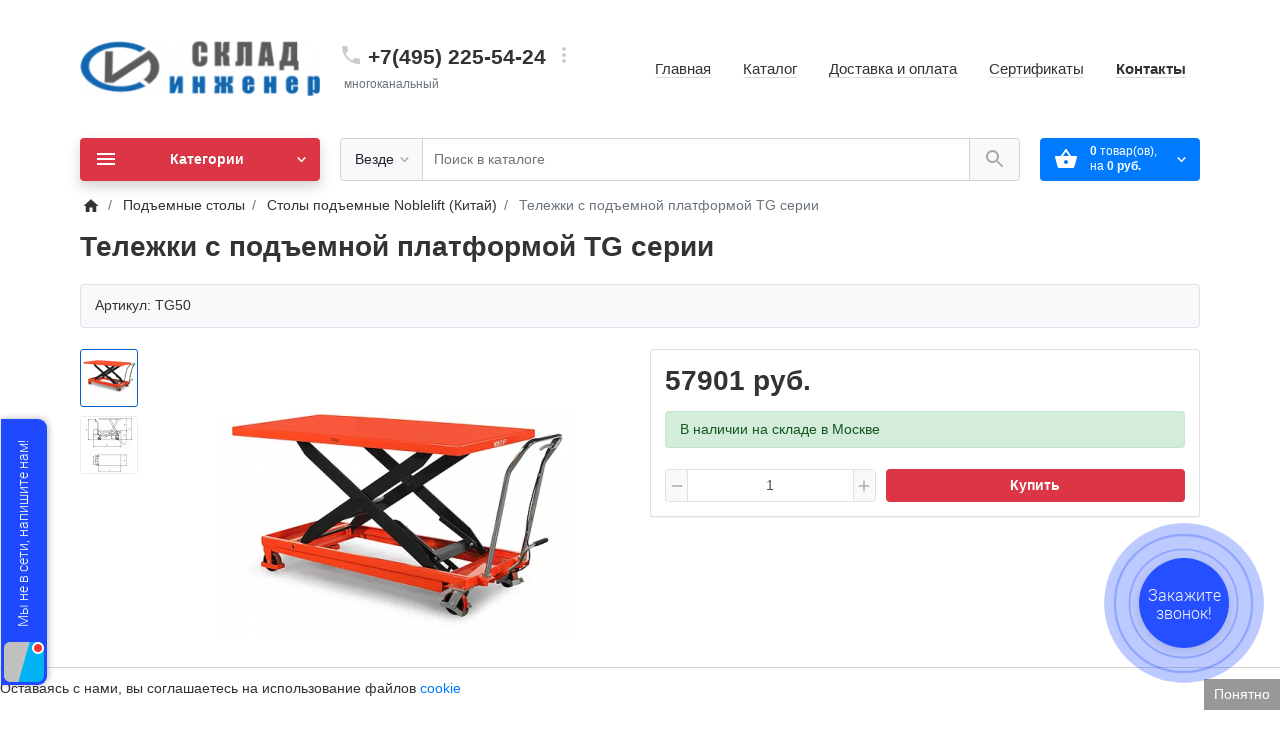

--- FILE ---
content_type: text/html; charset=utf-8
request_url: https://sklad-inzhener.ru/pod-emnie-ctoli/stoly-podemnye-noblelift-kitaj/telezhki-s-podemnoj-platformoj-tg-serii/
body_size: 22942
content:
<!DOCTYPE html>
<!--[if IE]><![endif]-->
<!--[if IE 8 ]><html dir="ltr" lang="ru" class="ie8"><![endif]-->
<!--[if IE 9 ]><html dir="ltr" lang="ru" class="ie9"><![endif]-->
<!--[if (gt IE 9)|!(IE)]><!-->
<html dir="ltr" lang="ru">
<!--<![endif]-->
<head>
<meta charset="UTF-8">
<meta name="viewport" content="width=device-width, initial-scale=1">
<meta http-equiv="X-UA-Compatible" content="IE=edge">
<meta name="theme-color" content="#ffffff">
<title>Тележки с подъемной платформой TG серии купить в Москве | Интернет-магазин Склад инженер</title>

      
<base href="https://sklad-inzhener.ru/">
<meta name="description" content="Тележки с подъемной платформой TG серии приобрести по доступной цене в Москве. Доставка по России. Гарантия производителя. Официальный дилер. Консультация специалистов. Фото, описание, характеристики.">
<meta name="keywords" content="Тележки с подъемной платформой TG серии, купить, цена, характеристики, фото, интернет-магазин Склад инженер в Москве">
<link href="catalog/view/theme/ft_frame/javascript/bootstrap/bootstrap.min.css" rel="preload" as="style">
<link href="catalog/view/theme/ft_frame/javascript/bootstrap/bootstrap.min.css" rel="stylesheet">
<link href="catalog/view/theme/ft_frame/stylesheet/ft_base.css?v=1.3.0" rel="preload" as="style">
<link href="catalog/view/theme/ft_frame/stylesheet/ft_base.css?v=1.3.0" rel="stylesheet">
<link href="catalog/view/theme/ft_frame/stylesheet/stylesheet.css?v=1.3.0" rel="preload" as="style">
<link href="catalog/view/theme/ft_frame/stylesheet/stylesheet.css?v=1.3.0" rel="stylesheet">
<link href="catalog/view/theme/ft_frame/javascript/jquery-3.3.1.min.js" rel="preload" as="script">
<script src="catalog/view/theme/ft_frame/javascript/jquery-3.3.1.min.js"></script>
<link href="catalog/view/theme/ft_frame/javascript/bootstrap/popper.min.js" rel="preload" as="script">
<script src="catalog/view/theme/ft_frame/javascript/bootstrap/popper.min.js"></script>
<link href="catalog/view/theme/ft_frame/javascript/bootstrap/bootstrap.min.js" rel="preload" as="script">
<script src="catalog/view/theme/ft_frame/javascript/bootstrap/bootstrap.min.js"></script>
<link href="catalog/view/theme/ft_frame/javascript/ft_common.js?v=1.3.0" rel="preload" as="script">
<script src="catalog/view/theme/ft_frame/javascript/ft_common.js?v=1.3.0"></script>
<link href="https://sklad-inzhener.ru/pod-emnie-ctoli/stoly-podemnye-noblelift-kitaj/telezhki-s-podemnoj-platformoj-tg-serii/" rel="canonical">
<link href="https://sklad-inzhener.ru/image/catalog/favicon.png" rel="icon">
<link rel="stylesheet" href="https://cdn.envybox.io/widget/cbk.css">
<script type="text/javascript" src="https://cdn.envybox.io/widget/cbk.js?wcb_code=23dafd4005010dcdfba4bc9ceae4ef39" charset="UTF-8" async></script>

<style>
#top
{
display:none;
}

.card .position-static
{
  display:none;
}


.header-menu a
{
 font-size:15px;
}

.dropdown-menu
{
font-size:1.05rem;
}

#h-contacts .phone-number
{
font-size:1.5rem;
}

.header-menu li:last-child a
{
font-weight:bold;
}
.stiker-special{background-color:#dc3545;color:#ffffff}
.stiker-isbn{background-color:#17a2b8;color:#ffffff}
.stiker-upc{background-color:#007bff;color:#ffffff}
.stiker-ean{background-color:#28a745;color:#ffffff}
.stiker-jan{background-color:#ffc107;color:#343a40}
.stiker-mpn{background-color:#343a40;color:#ffffff}
</style>

                            
</head>
<body class="">
<header>
	<nav id="top" class="m-blured">
		<div class="container">
			<div class="row no-gutters">
				<div class="col-auto">
					<div class="btn-group">
						
						<div class="btn-group">
	<button class="btn btn-sm-ft btn-light dropdown-toggle" data-toggle="dropdown" aria-label="Currency">
																													<strong class="currency-symbol"> руб.</strong>
								<span class="d-none d-lg-inline mx-1">RUB</span>
							<span class="si si-tin si-rem si-arrow">
			<svg viewBox="0 0 24 24" xmlns="http://www.w3.org/2000/svg" >
				<path d="M7.41 7.84L12 12.42l4.59-4.58L18 9.25l-6 6-6-6z"/>
			</svg>
		</span>
	</button>
	<div class="dropdown-menu">
		<form action="https://sklad-inzhener.ru/index.php?route=common/currency/currency" method="post" enctype="multipart/form-data" id="ft-form-currency">
												<a href="#" class="dropdown-item currency-select">
				<strong class="d-inline-block" style="color:#aaa;width: 1.5rem">€</strong> EUR <small>(Euro)</small>
				<input type="hidden" name="EUR" />
			</a>
																		<a href="#" class="dropdown-item currency-select">
				<strong class="d-inline-block" style="color:#aaa;width: 1.5rem">$</strong> USD <small>(US Dollar)</small>
				<input type="hidden" name="USD" />
			</a>
																		<a href="#" class="dropdown-item currency-select">
				<strong class="d-inline-block" style="color:#aaa;width: 1.5rem">¥</strong> CNY <small>(Yuan)</small>
				<input type="hidden" name="CNY" />
			</a>
																		<span class="dropdown-item d-lg-none font-weight-bold">
				<strong class="d-inline-block" style="color:#aaa;width: 1.5rem"> руб.</strong> RUB <small>(Рубль)</small>
			</span>
												<input type="hidden" name="code" value="" />
			<input type="hidden" name="redirect" value="https://sklad-inzhener.ru/pod-emnie-ctoli/stoly-podemnye-noblelift-kitaj/telezhki-s-podemnoj-platformoj-tg-serii/" />
		</form>
	</div>
</div>

					</div>
				</div>
				<div class="col text-center">
					<div class="btn-group">
						<a class="btn btn-sm-ft btn-light pl-1" href="https://sklad-inzhener.ru/wishlist/" aria-label="Закладки (0)">
							<span class="si si-rem">
								<svg viewBox="0 0 24 24" xmlns="http://www.w3.org/2000/svg" >
									<path d="M16.5 3c-1.74 0-3.41.81-4.5 2.09C10.91 3.81 9.24 3 7.5 3 4.42 3 2 5.42 2 8.5c0 3.78 3.4 6.86 8.55 11.54L12 21.35l1.45-1.32C18.6 15.36 22 12.28 22 8.5 22 5.42 19.58 3 16.5 3zm-4.4 15.55l-.1.1-.1-.1C7.14 14.24 4 11.39 4 8.5 4 6.5 5.5 5 7.5 5c1.54 0 3.04.99 3.57 2.36h1.87C13.46 5.99 14.96 5 16.5 5c2 0 3.5 1.5 3.5 3.5 0 2.89-3.14 5.74-7.9 10.05z"/>
								</svg>
							</span>
							<span class="d-none d-md-inline ml-1" id="wishlist-total">Закладки (0)</span>
						</a>
						<a class="btn btn-sm-ft btn-light pl-1" href="https://sklad-inzhener.ru/compare-products/" aria-label="Сравнение (0)">
							<span class="si si-rem">
								<svg viewBox="0 0 24 24" xmlns="http://www.w3.org/2000/svg" >
									<path d="M10 3H5c-1.1 0-2 .9-2 2v14c0 1.1.9 2 2 2h5v2h2V1h-2v2zm0 15H5l5-6v6zm9-15h-5v2h5v13l-5-6v9h5c1.1 0 2-.9 2-2V5c0-1.1-.9-2-2-2z"/>
								</svg>
							</span>
							<span class="d-none d-md-inline ml-1" id="compare-total">Сравнение (0)</span>
						</a>
					</div>
				</div>
				<div class="col-auto">
					<div class="btn-group">
						
						<div class="btn-group">
							<a class="btn btn-sm-ft btn-light dropdown-toggle" href="#" title="Личный кабинет" data-toggle="dropdown">
								<span class="si si-rem">
									<svg viewBox="0 0 24 24" xmlns="http://www.w3.org/2000/svg" >
										<path d="M12 12c2.21 0 4-1.79 4-4s-1.79-4-4-4-4 1.79-4 4 1.79 4 4 4zm0 2c-2.67 0-8 1.34-8 4v2h16v-2c0-2.66-5.33-4-8-4z"/>
									</svg>
								</span>
								<span class="d-none d-lg-inline mx-1">Личный кабинет</span>
								<span class="si si-tin si-rem si-arrow">
									<svg viewBox="0 0 24 24" xmlns="http://www.w3.org/2000/svg" >
										<path d="M7.41 7.84L12 12.42l4.59-4.58L18 9.25l-6 6-6-6z"/>
									</svg>
								</span>
							</a>
							<div class="dropdown-menu dropdown-menu-right">
																<a class="dropdown-item" href="https://sklad-inzhener.ru/index.php?route=account/simpleregister">Регистрация</a>
								<a class="dropdown-item" href="https://sklad-inzhener.ru/login/">Авторизация</a>
															</div>
						</div>
					</div>
				</div>
			</div>
		</div>
	</nav>
	<div class="container m-blured">
		<div class="row mt-3 mb-3 mt-lg-4 mb-lg-4">
			<div class="col-12 col-lg-3 col-xl-mw260">
				<div id="logo" class="text-center text-lg-left">
					<div class="d-table w-100 h-100">
						<div class="d-table-cell w-100 h-100 align-middle">
							            <a href="https://sklad-inzhener.ru/" aria-label="Logo"><img src="https://sklad-inzhener.ru/image/cache/catalog/logo-250x100.png" srcset="https://sklad-inzhener.ru/image/cache/catalog/logo-250x100.png 1x, https://sklad-inzhener.ru/image/cache/catalog/logo-500x200.png 2x, https://sklad-inzhener.ru/image/cache/catalog/logo-750x300.png 3x, https://sklad-inzhener.ru/image/cache/catalog/logo-1000x400.png 4x" title="Склад инженер" alt="Склад инженер" class="img-fluid" /></a>
      						</div>
					</div>
				</div>
			</div>
			<div class="col-12 col-lg d-lg-none"><hr></div>
			<div class="col-12 col-lg-auto"><div class="d-table w-100 h-100">
	<div class="d-table-cell w-100 h-100 align-middle">
		<div id="h-contacts" class="text-center text-lg-left">
			<div class="row justify-content-center no-gutters">
				<div class="col-auto">
					<div class="d-table w-100 h-100">
						<div class="d-table-cell w-100 h-100 align-middle">
							<div class="h5 mb-1 mr-2">
																<span class="si">
									<svg class="d-block position-absolute" fill="#ccc" height="24" viewBox="0 0 24 24" width="24" xmlns="http://www.w3.org/2000/svg">
										<path d="M6.62 10.79c1.44 2.83 3.76 5.14 6.59 6.59l2.2-2.2c.27-.27.67-.36 1.02-.24 1.12.37 2.33.57 3.57.57.55 0 1 .45 1 1V20c0 .55-.45 1-1 1-9.39 0-17-7.61-17-17 0-.55.45-1 1-1h3.5c.55 0 1 .45 1 1 0 1.25.2 2.45.57 3.57.11.35.03.74-.25 1.02l-2.2 2.2z"/>
									</svg>
								</span>
															</div>
						</div>
					</div>
				</div>
				<div class="col-auto">
					<div class="h5 mb-1 phone-number">+7(495) 225-54-24</div>
				</div>
								<div class="col-auto">
					<div class="d-table w-100 h-100">
						<div class="d-table-cell w-100 h-100 align-middle">
							<div class="h5 mb-1 ml-2">
								<a href="#ft-header-contacts" data-toggle="modal">
									<span class="si">
										<svg class="d-block position-absolute" fill="#ccc" height="24" viewBox="0 0 24 24" width="24" xmlns="http://www.w3.org/2000/svg">
											<path d="M12 8c1.1 0 2-.9 2-2s-.9-2-2-2-2 .9-2 2 .9 2 2 2zm0 2c-1.1 0-2 .9-2 2s.9 2 2 2 2-.9 2-2-.9-2-2-2zm0 6c-1.1 0-2 .9-2 2s.9 2 2 2 2-.9 2-2-.9-2-2-2z"/>
										</svg>
									</span>
								</a>
							</div>
						</div>
					</div>
				</div>
							</div>
						<span class="hint text-muted ml-lg-1">многоканальный </span>
									<div class="modal fade" id="ft-header-contacts" tabindex="-1" role="dialog">
				<div class="modal-dialog modal-sm" role="document">
					<div class="modal-content text-left">
						<div class="modal-header no-gutters">
							<div class="col-auto">
								<div class="h5 modal-title modal-h-icon mr-2">
									<a href="https://sklad-inzhener.ru/contact-us/">
										<svg height="24" viewBox="0 0 24 24" width="24" xmlns="http://www.w3.org/2000/svg">
											<path d="M20 0H4v2h16V0zM4 24h16v-2H4v2zM20 4H4c-1.1 0-2 .9-2 2v12c0 1.1.9 2 2 2h16c1.1 0 2-.9 2-2V6c0-1.1-.9-2-2-2zm-8 2.75c1.24 0 2.25 1.01 2.25 2.25s-1.01 2.25-2.25 2.25S9.75 10.24 9.75 9 10.76 6.75 12 6.75zM17 17H7v-1.5c0-1.67 3.33-2.5 5-2.5s5 .83 5 2.5V17z"/>
										</svg>
									</a>
								</div>
							</div>
							<div class="col">
								<h5 class="modal-title">
									<a href="https://sklad-inzhener.ru/contact-us/">Контакты</a>
								</h5>
							</div>
							<div class="col-auto">
								<div class="h5 modal-title modal-h-icon ml-2" data-dismiss="modal">
									<svg height="24" viewBox="0 0 24 24" width="24" xmlns="http://www.w3.org/2000/svg">
										<path d="M19 6.41L17.59 5 12 10.59 6.41 5 5 6.41 10.59 12 5 17.59 6.41 19 12 13.41 17.59 19 19 17.59 13.41 12z"/>
									</svg>
								</div>
							</div>
						</div>
						<div class="modal-body">
							<ul class="nav nav-pills nav-pills-sm mb-3">
																<li class="nav-item"><a class="nav-link active" href="#tab-contacts" data-toggle="tab">Контакты</a></li>
																								<li class="nav-item"><a class="nav-link" href="#tab-callback" data-toggle="tab">Заказать звонок</a></li>
															</ul>
							<div class="tab-content">
																<div class="tab-pane active" id="tab-contacts">
																																				<div class="collapse  show " id="more-contacts">
										<div class="h6 mb-0 pt-1 font-weight-normal">
																						<div class="mt-2">
												<div class="row no-gutters">
																										<div class="col-auto">
														<img src="https://sklad-inzhener.ru/image/cache/catalog/frametheme/operators_logos/email_icon-16x16.png" srcset="https://sklad-inzhener.ru/image/cache/catalog/frametheme/operators_logos/email_icon-16x16.png 1x, https://sklad-inzhener.ru/image/cache/catalog/frametheme/operators_logos/email_icon-32x32.png 2x, https://sklad-inzhener.ru/image/cache/catalog/frametheme/operators_logos/email_icon-48x48.png 3x, https://sklad-inzhener.ru/image/cache/catalog/frametheme/operators_logos/email_icon-64x64.png 4x" alt="info@sklad-inzhener.ru" class="d-block mr-2"/>
													</div>
																										<div class="col">
														<a href="mailto:info@sklad-inzhener.ru" >info@sklad-inzhener.ru</a>
																											</div>
												</div>
											</div>
																					</div>
									</div>
																	</div>
																								<div class="tab-pane" id="tab-callback">
									<div>
										<form id="ft-callback-form">
											<div class="form-row">
												<div class="col-12 mb-2">
													<div class="ft-input-grope-iconic">
														<span class="ft-icon-wrapper">
															<svg class="ft-icon" fill="#ddd" height="24" viewBox="0 0 24 24" width="24" xmlns="http://www.w3.org/2000/svg">
																<path d="M12 12c2.21 0 4-1.79 4-4s-1.79-4-4-4-4 1.79-4 4 1.79 4 4 4zm0 2c-2.67 0-8 1.34-8 4v2h16v-2c0-2.66-5.33-4-8-4z"/>
															</svg>
														</span>
														<input type="text" name="c_name" class="form-control form-iconic" placeholder="Ваше имя *" value="">
													</div>
												</div>
												<div class="col-12 mb-2">
													<div class="ft-input-grope-iconic">
														<span class="ft-icon-wrapper">
															<svg class="ft-icon" fill="#ddd" height="24" viewBox="0 0 24 24" width="24" xmlns="http://www.w3.org/2000/svg">
																<path d="M6.62 10.79c1.44 2.83 3.76 5.14 6.59 6.59l2.2-2.2c.27-.27.67-.36 1.02-.24 1.12.37 2.33.57 3.57.57.55 0 1 .45 1 1V20c0 .55-.45 1-1 1-9.39 0-17-7.61-17-17 0-.55.45-1 1-1h3.5c.55 0 1 .45 1 1 0 1.25.2 2.45.57 3.57.11.35.03.74-.25 1.02l-2.2 2.2z"/>
															</svg>
														</span>
														<input type="tel" name="c_phone"  class="form-control form-iconic" placeholder="Ваш телефон *" value="">
													</div>
												</div>
												<div class="col-12">
													<div class="comment-show">
														<a href="#ft-header-contacts-comment" class="unbordered-link" data-toggle="collapse" onclick="$('#ft-header-contacts .comment-show').slideToggle(350)">Комментарий...</a>
													</div>
													<div class="collapse position-relative" id="ft-header-contacts-comment">
														<div class="comment-hide position-absolute p-2">
															<a data-toggle="collapse" href="#ft-header-contacts-comment" onclick="$('#ft-header-contacts .comment-show').slideToggle(350)">
																<svg class="d-block" height="18" width="18" viewBox="0 0 24 24" xmlns="http://www.w3.org/2000/svg">
																	<path d="M12 7c2.76 0 5 2.24 5 5 0 .65-.13 1.26-.36 1.83l2.92 2.92c1.51-1.26 2.7-2.89 3.43-4.75-1.73-4.39-6-7.5-11-7.5-1.4 0-2.74.25-3.98.7l2.16 2.16C10.74 7.13 11.35 7 12 7zM2 4.27l2.28 2.28.46.46C3.08 8.3 1.78 10.02 1 12c1.73 4.39 6 7.5 11 7.5 1.55 0 3.03-.3 4.38-.84l.42.42L19.73 22 21 20.73 3.27 3 2 4.27zM7.53 9.8l1.55 1.55c-.05.21-.08.43-.08.65 0 1.66 1.34 3 3 3 .22 0 .44-.03.65-.08l1.55 1.55c-.67.33-1.41.53-2.2.53-2.76 0-5-2.24-5-5 0-.79.2-1.53.53-2.2zm4.31-.78l3.15 3.15.02-.16c0-1.66-1.34-3-3-3l-.17.01z"/>
																</svg>
															</a>
														</div>
														<textarea name="c_comment" class="form-control pr-5" rows="3" placeholder="Напишите комментарий"></textarea>
													</div>
												</div>
											</div>
										</form>
									</div>
									<div class="my-2">
										
									</div>
									<div class="text-right">
										<button type="button" class="btn btn-primary" id="ft-callback-send" onclick="ft_callback()">
											<span class="si si-18 loading-icon mr-2">
												<svg class="spinner light" width="18" height="18" viewBox="0 0 66 66" xmlns="http://www.w3.org/2000/svg">
													 <circle class="path" fill="none" stroke-width="6" stroke-linecap="round" cx="33" cy="33" r="30"></circle>
												</svg>
											</span>
											Отправить заявку
										</button>
									</div>
									<script>
										function ft_callback() {

											$('#ft-callback-form input').removeClass('border-danger');
											$('#ft-callback-form .text-danger').remove();
											
											$.ajax({
												url: 'index.php?route=extension/module/frametheme/ft_contacts/callback',
												type: 'post',
												data: $('#ft-callback-form').serialize(),
												dataType: 'json',
												beforeSend: function() {
												
													$('#ft-callback-send').addClass('loading').attr('disabled','diasbled');
													
												},
												complete: function() {
												
													$('#ft-callback-send').removeClass('loading').removeAttr('disabled');
													
												},
												success: function(json) {
												
													if (!json['error']) {
													
														$('#ft-callback-form').parent().html('<div class="h6 mt-4">' + json['success'] + '</div>');
														$('#ft-callback-send').remove();
														
													} else {
													
														if (json['error']['name']) {
															$('#ft-callback-form input[name=\'c_name\']').addClass('border-danger');
															$('#ft-callback-form input[name=\'c_name\']').parent().after('<small class="d-block text-danger">' + json['error']['name'] + '</small>');
														}
														
														if (json['error']['phone']) {
															$('#ft-callback-form input[name=\'c_phone\']').addClass('border-danger');
															$('#ft-callback-form input[name=\'c_phone\']').parent().after('<small class="d-block text-danger">' + json['error']['phone'] + '</small>');
														}
														
													}
													
												},
												error: function(xhr, ajaxOptions, thrownError) {
													console.log(thrownError + "\r\n" + xhr.statusText + "\r\n" + xhr.responseText);
												}
											});
										}

					
									function ft_contacts_run_scripts() {
										$('#ft-header-contacts-comment').on('shown.bs.collapse', function () {
											$(this).find('textarea').focus();
										});
										
										$('#ft-header-contacts').on('hidden.bs.modal', function (e) {
											$('#ft-callback-form input').removeClass('border-danger');
											$('#ft-callback-form .text-danger').remove();
										});

																			}
									
									ft_contacts_run_scripts();
									
									if ($('input[data-mask]').length > 0) {
										if (typeof jQuery().mask != 'function') {
											$.getScript("catalog/view/theme/ft_frame/javascript/plugins/masked-input/jquery.maskedinput.min.js", function( data, textStatus, jqxhr ) {
												$('input[data-mask]').each(function() {
													$(this).mask($(this).attr('data-mask'));
												});
											});
										} else {
											$('input[data-mask]').each(function() {
												$(this).mask($(this).attr('data-mask'));
											});
										}
									}

									</script>
								</div>
																
							</div>
						</div>
					</div>
				</div>
			</div>
				
		</div>
	</div>
</div>
	</div>
			<div class="col-12 col-lg d-lg-none"><hr></div>
			<div class="col-12 col-lg"><div class="header-menu text-center text-lg-right h-100">
	<div class="d-table w-100 h-100">
		<div class="d-table-cell w-100 h-100 align-middle">
			<ul class="list-inline d-inline-block m-0">		
								<li class="list-inline-item mx-3 mx-sm-3 pt-2 pb-2"><a href="/">Главная</a></li>
								<li class="list-inline-item mx-3 mx-sm-3 pt-2 pb-2"><a href="/katalog">Каталог</a></li>
								<li class="list-inline-item mx-3 mx-sm-3 pt-2 pb-2"><a href="/dostavka_i_oplata">Доставка и оплата</a></li>
								<li class="list-inline-item mx-3 mx-sm-3 pt-2 pb-2"><a href="/certifikati">Сертификаты</a></li>
								<li class="list-inline-item mx-3 mx-sm-3 pt-2 pb-2"><a href="/kontakti">Контакты</a></li>
							</ul>
		</div>
	</div>
</div>
</div>
		</div>
	</div>
	<div class="container">
		<div class="row">
			<div class="col-12 col-lg order-lg-2 m-blured"><div class="ft_search-wrapper mb-3 position-relative">
	<div id="ft_search" class="input-group">
				<div class="input-group-prepend">
			<button class="btn btn-lg-ft btn-light border-like-form dropdown-toggle select-button pr-md-2" type="button" data-toggle="dropdown" aria-label="Везде">
				<span class="select-text d-none d-md-block float-left text-truncate">Везде</span>
				<span class="si si-rem si-arrow">
					<svg fill="#aaa" viewBox="0 0 24 24" xmlns="http://www.w3.org/2000/svg">
						<path d="M7.41 7.84L12 12.42l4.59-4.58L18 9.25l-6 6-6-6z"/>
					</svg>
				</span>
			</button>
			<div class="dropdown-menu select-list">
				<a class="dropdown-item active" href="#" onclick="return false" data-category="0">Везде</a>
								<a class="dropdown-item" href="#" onclick="return false" data-category="753">Передвижные лестницы</a>
								<a class="dropdown-item" href="#" onclick="return false" data-category="73">Тележки</a>
								<a class="dropdown-item" href="#" onclick="return false" data-category="743">Тележки для склада</a>
								<a class="dropdown-item" href="#" onclick="return false" data-category="232">Колеса для платформенных и грузовых тележек</a>
								<a class="dropdown-item" href="#" onclick="return false" data-category="74">Лебедки</a>
								<a class="dropdown-item" href="#" onclick="return false" data-category="75">Тали</a>
								<a class="dropdown-item" href="#" onclick="return false" data-category="91">Сценическое оборудование</a>
								<a class="dropdown-item" href="#" onclick="return false" data-category="77">Приводная техника</a>
								<a class="dropdown-item" href="#" onclick="return false" data-category="78">Домкраты</a>
								<a class="dropdown-item" href="#" onclick="return false" data-category="122">Гидроцилиндры и насосы</a>
								<a class="dropdown-item" href="#" onclick="return false" data-category="79">Подъемные столы</a>
								<a class="dropdown-item" href="#" onclick="return false" data-category="80">Гидравлические прессы</a>
								<a class="dropdown-item" href="#" onclick="return false" data-category="81">Штабелеры</a>
								<a class="dropdown-item" href="#" onclick="return false" data-category="82">Захваты Yale Tigrip (Германия)</a>
								<a class="dropdown-item" href="#" onclick="return false" data-category="578">Такелаж</a>
								<a class="dropdown-item" href="#" onclick="return false" data-category="85">Роликовые системы для перемещения тяжелых грузов</a>
								<a class="dropdown-item" href="#" onclick="return false" data-category="123">Спецпредложения</a>
								<a class="dropdown-item" href="#" onclick="return false" data-category="775">Аспирационное оборудование</a>
							</div>
		</div>
				<input type="search" name="search" value="" placeholder="Поиск в каталоге" class="form-control text-center text-md-left" aria-label="Поиск в каталоге" />
		<input class="selected-category" type="hidden" name="category_id" value="0" />
		<div class="input-group-append">
			<button type="button" class="btn btn-lg-ft btn-light border-like-form search-button" aria-label="Поиск в каталоге">
				<span class="si">
					<svg fill="#aaa" viewBox="0 0 24 24" xmlns="http://www.w3.org/2000/svg">
						<path d="M15.5 14h-.79l-.28-.27C15.41 12.59 16 11.11 16 9.5 16 5.91 13.09 3 9.5 3S3 5.91 3 9.5 5.91 16 9.5 16c1.61 0 3.09-.59 4.23-1.57l.27.28v.79l5 4.99L20.49 19l-4.99-5zm-6 0C7.01 14 5 11.99 5 9.5S7.01 5 9.5 5 14 7.01 14 9.5 11.99 14 9.5 14z"/>
					</svg>
				</span>
			</button>
		</div>
	</div>
		<div class="dropdown w-100"><div class="livesearch dropdown-menu p-0 border-like w-100 "></div></div>
	</div>
<script>
$(function() {
	$('#ft_search input[name=\'search\']').autocomplete({
		'source': function(request, response) {
			var search_text = $('#ft_search input[name=\'search\']').val();
			var cat_id = parseInt($('.selected-category').val());

			if (search_text.length < 1) {
				$('.livesearch').css('display','none');
				$('body').removeClass('search-blured');
			} else {

				$('.livesearch').html('<a class="dropdown-item text-center disabled py-3"><span class="si loading-icon"><svg class="spinner" width="24" height="24" viewBox="0 0 66 66" xmlns="http://www.w3.org/2000/svg"><circle class="path" fill="none" stroke-width="6" stroke-linecap="round" cx="33" cy="33" r="30"></circle></svg></span></a>');

				$('.livesearch').css('display','block');
				$('body').addClass('search-blured');

				var url = '',
						url_all = '';

				url += 'index.php?route=extension/module/frametheme/ft_search/livesearch&search=' + encodeURIComponent(search_text);
				url_all += 'index.php?route=product/search&search=' + encodeURIComponent(search_text);

				if (cat_id) {
					url += '&category_id=' + encodeURIComponent(cat_id);
					url_all +='&category_id=' + encodeURIComponent(cat_id);
				}

									url += '&sub_category=true';
					url_all +='&sub_category=true';
				
									url += '&description=true';
					url_all +='&description=true';
				
				$.ajax({
					url: url,
					dataType: 'json',
					success: function(json) {

						var products = json.products;
						$('.livesearch a').remove();

						if (!$.isEmptyObject(products)) {

							$.each(products, function(index,product) {

								var html = '';
								html += '<a class="dropdown-item py-2 rounded-top border-bottom" href="' + product.href + '" title="' + product.name + '">';
								html += '<span class="row no-gutters">';

								if (product.thumb) {
									html += '<span class="col-auto"><img alt="' + product.name + '" src="' + product.thumb + '" srcset="' + product.thumb + ' 1x, ' + product.thumb2x + ' 2x, ' + product.thumb3x + ' 3x, ' + product.thumb4x + ' 4x" class="border rounded my-1 mr-4"></span>';
								}

								html += '<span class="col">';
								html += '<span class="d-block product-name">' + product.name + '</span>';

																html += '<small class="d-block ">' + product.description + '</small>';
								
								if(product.price){
									if (product.special) {
										html += '<span class="d-block"><s class="text-danger mr-2">' + product.price + '</s>' + product.special + '</span>';
									} else {
										html += '<span class="d-block">' + product.price + '</span>';
									}
								}

								html += '</span>';
								html += '</span>';
								html += '</a>';

								$('.livesearch').append(html);

							});

							$('.livesearch').append('<a class="dropdown-item rounded text-center result-text" href="' + url_all + '"><small class="d-block py-1">Все результаты (' + json.total + ')</small></a>');

						} else {
							$('.livesearch').html('<span class="dropdown-item rounded text-center disabled py-3">Нет совпадений</span>');
						}

						$('.livesearch').css('display','block');
						$('body').addClass('search-blured');

						return false;
					}
				});
			}
		}
	});
	$(document).bind( "mouseup touchend", function(e){
		var container = $('.livesearch');
		if (!container.is(e.target) && container.has(e.target).length === 0){
			container.hide();
			$('body').removeClass('search-blured');
		}
	});
});
</script>
</div>
			<div class="col-12 col-md-6 col-lg-auto order-md-3 order-lg-3 m-blured"><div id="cart" class="mb-3">
  <button type="button" class="btn btn-lg-ft btn-primary btn-block"  data-toggle="modal"  data-target="#ft-popup-cart" data-loading="Загрузка...">
		<span class="row no-gutters">
			<span class="col-auto">
				<span class="cart-icon-wrapper mr-3">
					<span class="si loading-icon">
						<svg class="spinner light" width="24" height="24" viewBox="0 0 66 66" xmlns="http://www.w3.org/2000/svg">
							 <circle class="path" fill="none" stroke-width="6" stroke-linecap="round" cx="33" cy="33" r="30"></circle>
						</svg>
					</span>

					<span class="si static-icon">
						<svg class="" fill="#fff" height="24" viewBox="0 0 24 24" width="24" xmlns="http://www.w3.org/2000/svg">
							<path d="M17.21 9l-4.38-6.56c-.19-.28-.51-.42-.83-.42-.32 0-.64.14-.83.43L6.79 9H2c-.55 0-1 .45-1 1 0 .09.01.18.04.27l2.54 9.27c.23.84 1 1.46 1.92 1.46h13c.92 0 1.69-.62 1.93-1.46l2.54-9.27L23 10c0-.55-.45-1-1-1h-4.79zM9 9l3-4.4L15 9H9zm3 8c-1.1 0-2-.9-2-2s.9-2 2-2 2 .9 2 2-.9 2-2 2z"/>
						</svg>
					</span>

				</span>
			</span>
			<span class="col">
				<span id="cart-total" class="d-block text-center text-lg-left"><span class="products"><b>0</b> товар(ов), </span><span class="prices">на <b>0 руб.</b></span></span>
			</span>
			<span class="col-auto">
				<span class="si si-tin si-rem si-arrow">
					<svg fill="#fff" viewBox="0 0 24 24" xmlns="http://www.w3.org/2000/svg">
						<path d="M7.41 7.84L12 12.42l4.59-4.58L18 9.25l-6 6-6-6z"/>
					</svg>
				</span>
			</span>
		</span>
	</button>
	<div class="modal fade" id="ft-popup-cart" tabindex="-1" role="dialog">
		<div class="modal-dialog" role="document">
			<div class="modal-content">
				<div class="modal-header no-gutters">
					<div class="col-auto">
						<div class="h5 modal-h-icon modal-title mr-3">
							<span class="loading-icon">
								<svg class="spinner" width="24px" height="24px" viewBox="0 0 66 66" xmlns="http://www.w3.org/2000/svg">
									 <circle class="path" fill="none" stroke-width="6" stroke-linecap="round" cx="33" cy="33" r="30"></circle>
								</svg>
							</span>
							<span class="static-icon">
								<svg height="24" viewBox="0 0 24 24" width="24" xmlns="http://www.w3.org/2000/svg">
									<path d="M17.21 9l-4.38-6.56c-.19-.28-.51-.42-.83-.42-.32 0-.64.14-.83.43L6.79 9H2c-.55 0-1 .45-1 1 0 .09.01.18.04.27l2.54 9.27c.23.84 1 1.46 1.92 1.46h13c.92 0 1.69-.62 1.93-1.46l2.54-9.27L23 10c0-.55-.45-1-1-1h-4.79zM9 9l3-4.4L15 9H9zm3 8c-1.1 0-2-.9-2-2s.9-2 2-2 2 .9 2 2-.9 2-2 2z"/>
								</svg>
							</span>
						</div>
					</div>
					<div class="col">
						<h5 class="modal-title">
							Корзина покупок
						</h5>
					</div>
					<div class="col-auto">
						<div class="h5 modal-title modal-h-icon" data-dismiss="modal">
							<svg class="d-block position-absolute" height="24" viewBox="0 0 24 24" width="24" xmlns="http://www.w3.org/2000/svg">
								<path d="M19 6.41L17.59 5 12 10.59 6.41 5 5 6.41 10.59 12 5 17.59 6.41 19 12 13.41 17.59 19 19 17.59 13.41 12z"/>
							</svg>
						</div>
					</div>
				</div>
				<div class="modal-body">
					<div class="cart-list">
												<div class="cart-empty text-center p-3">
							<span class="si si-rem loading-icon mr-2">
								<svg class="spinner" viewBox="0 0 66 66" xmlns="http://www.w3.org/2000/svg">
									 <circle class="path" fill="none" stroke-width="6" stroke-linecap="round" cx="33" cy="33" r="30"></circle>
								</svg>
							</span>
							Ваша корзина пуста!
						</div>
											</div>
					<div class="cart-mask"></div>
				</div>
				<div class="modal-footer">
					<div class="row">
						<div class="col-12 col-sm-4 order-sm-3">
							<a class="btn btn-primary btn-block mb-3 mb-sm-0" href="https://sklad-inzhener.ru/index.php?route=checkout/simplecheckout">Оформить заказ</a>
						</div>

						<div class="col-5 col-sm-4 order-sm-1">
							<a href="#" class="btn btn-light btn-block" data-dismiss="modal">Вернуться</a>
						</div>
						<div class="col-7 col-sm-4 order-sm-2">
							<a class="btn btn-light btn-block" href="https://sklad-inzhener.ru/index.php?route=checkout/simplecheckout">Перейти в корзину</a>
						</div>
					</div>
				</div>
			</div>
		</div>
	</div>
</div>
</div>
			<div class="col-12 col-md-6 col-lg-3 col-xl-mw260 order-md-2 order-lg-1"><nav id="ft_menu" class="dropdown mb-3 ">
	<button type="button" class="btn btn-lg-ft btn-block btn-danger " data-toggle="dropdown">
		<span class="row no-gutters">
			<span class="col-auto">
				<span class="si">
					<svg height="24" fill="#fff" viewBox="0 0 24 24" width="24" xmlns="http://www.w3.org/2000/svg">
						<path d="M3 18h18v-2H3v2zm0-5h18v-2H3v2zm0-7v2h18V6H3z"/>
					</svg>
				</span>
			</span>
			<span class="col">
				<strong>Категории</strong>
			</span>
			<span class="col-auto">
				<span class="si si-tin si-rem si-arrow">
					<svg fill="#fff" viewBox="0 0 24 24" xmlns="http://www.w3.org/2000/svg">
						<path d="M7.41 7.84L12 12.42l4.59-4.58L18 9.25l-6 6-6-6z"/>
					</svg>
				</span>
			</span>
		</span>
	</button>
	<div class="dropdown-menu category-menu-list p-0 m-0 w-100 ">
								<span class="category-menu-item d-block  ">
			<span class="child-list-toggle collapsed float-right position-relative d-block d-lg-none" data-toggle="collapse" data-target="#parent-753">&nbsp;
				<span class="child-list-hidden position-absolute">
					<svg class="d-block" fill="#bbb" height="24" viewBox="0 0 24 24" width="24" xmlns="http://www.w3.org/2000/svg">
						<path d="M19 13h-6v6h-2v-6H5v-2h6V5h2v6h6v2z"/>
						<path d="M0 0h24v24H0z" fill="none"/>
					</svg>
				</span>
				<span class="child-list-shown position-absolute">
					<svg class="d-block" fill="#bbb" height="24" viewBox="0 0 24 24" width="24" xmlns="http://www.w3.org/2000/svg">
						<path d="M19 13H5v-2h14v2z"/>
						<path d="M0 0h24v24H0z" fill="none"/>
					</svg>
				</span>
			</span>
			<a href="https://sklad-inzhener.ru/peredvizhnye-lestnicy/" class="d-block has-child">
				<span class="row no-gutters">
					<span class="col-auto">
											</span>
					<span class="col">
					Передвижные лестницы
					</span>
					<span class="col-auto d-none d-lg-block">
						<span class="si si-tin si-18">
							<svg fill="#aaa" viewBox="0 0 24 24" xmlns="http://www.w3.org/2000/svg">
								<path d="M8.59 16.34l4.58-4.59-4.58-4.59L10 5.75l6 6-6 6z"/>
							</svg>
						</span>
					</span>
				</span>
			</a>
			<span class="mobile-link-blocker d-none d-lg-block position-relative w-lg-100"></span>
			<span id="parent-753" class="second-level-list collapse  one-col  ">
				<span class="row">
										<span class="cols-100 col-12">
						<span class="category-menu-item d-block second-level ">
														<a href="https://sklad-inzhener.ru/peredvizhnye-lestnicy/alyuminievie-vishki-turi/" class="d-block pr-lg-0 pl-lg-0 " >
								<span class="row no-gutters">
																		<span class="col">
										<span class="level-arrow d-inline-block d-lg-none text-center">&#8627;</span>
										Алюминиевые вышки-туры
									</span>
								</span>
							</a>
													</span>

					</span>
										<span class="cols-100 col-12">
						<span class="category-menu-item d-block second-level ">
														<a href="https://sklad-inzhener.ru/peredvizhnye-lestnicy/alyuminievye-lestnicy-s-platformoj/" class="d-block pr-lg-0 pl-lg-0 " >
								<span class="row no-gutters">
																		<span class="col">
										<span class="level-arrow d-inline-block d-lg-none text-center">&#8627;</span>
										Алюминиевые лестницы с платформой
									</span>
								</span>
							</a>
													</span>

					</span>
										<span class="cols-100 col-12">
						<span class="category-menu-item d-block second-level ">
														<a href="https://sklad-inzhener.ru/peredvizhnye-lestnicy/peredvizhnye-lestnicy-s-ploshadkoj/" class="d-block pr-lg-0 pl-lg-0 " >
								<span class="row no-gutters">
																		<span class="col">
										<span class="level-arrow d-inline-block d-lg-none text-center">&#8627;</span>
										Передвижные лестницы с площадкой
									</span>
								</span>
							</a>
													</span>

					</span>
									</span>
				<a href="https://sklad-inzhener.ru/peredvizhnye-lestnicy/" class="d-none">Показать все Передвижные лестницы</a>
			</span>
		</span>
								<span class="category-menu-item d-block  ">
			<span class="child-list-toggle collapsed float-right position-relative d-block d-lg-none" data-toggle="collapse" data-target="#parent-73">&nbsp;
				<span class="child-list-hidden position-absolute">
					<svg class="d-block" fill="#bbb" height="24" viewBox="0 0 24 24" width="24" xmlns="http://www.w3.org/2000/svg">
						<path d="M19 13h-6v6h-2v-6H5v-2h6V5h2v6h6v2z"/>
						<path d="M0 0h24v24H0z" fill="none"/>
					</svg>
				</span>
				<span class="child-list-shown position-absolute">
					<svg class="d-block" fill="#bbb" height="24" viewBox="0 0 24 24" width="24" xmlns="http://www.w3.org/2000/svg">
						<path d="M19 13H5v-2h14v2z"/>
						<path d="M0 0h24v24H0z" fill="none"/>
					</svg>
				</span>
			</span>
			<a href="https://sklad-inzhener.ru/telezhki/" class="d-block has-child">
				<span class="row no-gutters">
					<span class="col-auto">
											</span>
					<span class="col">
					Тележки
					</span>
					<span class="col-auto d-none d-lg-block">
						<span class="si si-tin si-18">
							<svg fill="#aaa" viewBox="0 0 24 24" xmlns="http://www.w3.org/2000/svg">
								<path d="M8.59 16.34l4.58-4.59-4.58-4.59L10 5.75l6 6-6 6z"/>
							</svg>
						</span>
					</span>
				</span>
			</a>
			<span class="mobile-link-blocker d-none d-lg-block position-relative w-lg-100"></span>
			<span id="parent-73" class="second-level-list collapse  one-col  ">
				<span class="row">
										<span class="cols-100 col-12">
						<span class="category-menu-item d-block second-level ">
														<a href="https://sklad-inzhener.ru/telezhki/gidravlicheskie-telezhki-rohli/" class="d-block pr-lg-0 pl-lg-0 " >
								<span class="row no-gutters">
																		<span class="col">
										<span class="level-arrow d-inline-block d-lg-none text-center">&#8627;</span>
										Гидравлические тележки (рохли)
									</span>
								</span>
							</a>
													</span>

					</span>
										<span class="cols-100 col-12">
						<span class="category-menu-item d-block second-level ">
														<a href="https://sklad-inzhener.ru/telezhki/samohodnye-telezhki-elektrorohli/" class="d-block pr-lg-0 pl-lg-0 " >
								<span class="row no-gutters">
																		<span class="col">
										<span class="level-arrow d-inline-block d-lg-none text-center">&#8627;</span>
										Самоходные тележки (электророхли)
									</span>
								</span>
							</a>
													</span>

					</span>
										<span class="cols-100 col-12">
						<span class="category-menu-item d-block second-level ">
														<a href="https://sklad-inzhener.ru/telezhki/platformennie_telezhki/" class="d-block pr-lg-0 pl-lg-0 " >
								<span class="row no-gutters">
																		<span class="col">
										<span class="level-arrow d-inline-block d-lg-none text-center">&#8627;</span>
										Платформенные тележки
									</span>
								</span>
							</a>
													</span>

					</span>
										<span class="cols-100 col-12">
						<span class="category-menu-item d-block second-level ">
														<a href="https://sklad-inzhener.ru/telezhki/gruzovie_telezhki/" class="d-block pr-lg-0 pl-lg-0 " >
								<span class="row no-gutters">
																		<span class="col">
										<span class="level-arrow d-inline-block d-lg-none text-center">&#8627;</span>
										Двухколесные грузовые тележки
									</span>
								</span>
							</a>
													</span>

					</span>
										<span class="cols-100 col-12">
						<span class="category-menu-item d-block second-level ">
														<a href="https://sklad-inzhener.ru/telezhki/shkafy-metallicheskie-na-kolesikah-shtm-shsm/" class="d-block pr-lg-0 pl-lg-0 " >
								<span class="row no-gutters">
																		<span class="col">
										<span class="level-arrow d-inline-block d-lg-none text-center">&#8627;</span>
										Шкафы металлические на колёсиках ШТМ/ШСМ
									</span>
								</span>
							</a>
													</span>

					</span>
										<span class="cols-100 col-12">
						<span class="category-menu-item d-block second-level ">
														<a href="https://sklad-inzhener.ru/telezhki/roll-konteiner/" class="d-block pr-lg-0 pl-lg-0 " >
								<span class="row no-gutters">
																		<span class="col">
										<span class="level-arrow d-inline-block d-lg-none text-center">&#8627;</span>
										Шкафы сетчатые, ограждения, ролл-контейнеры
									</span>
								</span>
							</a>
													</span>

					</span>
									</span>
				<a href="https://sklad-inzhener.ru/telezhki/" class="d-none">Показать все Тележки</a>
			</span>
		</span>
								<span class="category-menu-item d-block  ">
			<span class="child-list-toggle collapsed float-right position-relative d-block d-lg-none" data-toggle="collapse" data-target="#parent-232">&nbsp;
				<span class="child-list-hidden position-absolute">
					<svg class="d-block" fill="#bbb" height="24" viewBox="0 0 24 24" width="24" xmlns="http://www.w3.org/2000/svg">
						<path d="M19 13h-6v6h-2v-6H5v-2h6V5h2v6h6v2z"/>
						<path d="M0 0h24v24H0z" fill="none"/>
					</svg>
				</span>
				<span class="child-list-shown position-absolute">
					<svg class="d-block" fill="#bbb" height="24" viewBox="0 0 24 24" width="24" xmlns="http://www.w3.org/2000/svg">
						<path d="M19 13H5v-2h14v2z"/>
						<path d="M0 0h24v24H0z" fill="none"/>
					</svg>
				</span>
			</span>
			<a href="https://sklad-inzhener.ru/kolesa_dlya_platform_i_gruzovih_telezhek/" class="d-block has-child">
				<span class="row no-gutters">
					<span class="col-auto">
											</span>
					<span class="col">
					Колеса для платформенных и грузовых тележек
					</span>
					<span class="col-auto d-none d-lg-block">
						<span class="si si-tin si-18">
							<svg fill="#aaa" viewBox="0 0 24 24" xmlns="http://www.w3.org/2000/svg">
								<path d="M8.59 16.34l4.58-4.59-4.58-4.59L10 5.75l6 6-6 6z"/>
							</svg>
						</span>
					</span>
				</span>
			</a>
			<span class="mobile-link-blocker d-none d-lg-block position-relative w-lg-100"></span>
			<span id="parent-232" class="second-level-list collapse  one-col  ">
				<span class="row">
										<span class="cols-100 col-12">
						<span class="category-menu-item d-block second-level ">
														<a href="https://sklad-inzhener.ru/kolesa_dlya_platform_i_gruzovih_telezhek/kolesa_promyshlennie_chernye/" class="d-block pr-lg-0 pl-lg-0 " >
								<span class="row no-gutters">
																		<span class="col">
										<span class="level-arrow d-inline-block d-lg-none text-center">&#8627;</span>
										Промышленные колеса (черная резина) (серии C, FC, SC, SCb)
									</span>
								</span>
							</a>
													</span>

					</span>
										<span class="cols-100 col-12">
						<span class="category-menu-item d-block second-level ">
														<a href="https://sklad-inzhener.ru/kolesa_dlya_platform_i_gruzovih_telezhek/apparatnie_kolesa/" class="d-block pr-lg-0 pl-lg-0 " >
								<span class="row no-gutters">
																		<span class="col">
										<span class="level-arrow d-inline-block d-lg-none text-center">&#8627;</span>
										Аппаратные колеса (серая резина) (серии SCg, SCgb, FCg, SChg, SChgb, SCtg, SCtgb)
									</span>
								</span>
							</a>
													</span>

					</span>
										<span class="cols-100 col-12">
						<span class="category-menu-item d-block second-level ">
														<a href="https://sklad-inzhener.ru/kolesa_dlya_platform_i_gruzovih_telezhek/kolesa_bolshegruznie_rezina/" class="d-block pr-lg-0 pl-lg-0 " >
								<span class="row no-gutters">
																		<span class="col">
										<span class="level-arrow d-inline-block d-lg-none text-center">&#8627;</span>
										Большегрузные обрезиненные колеса (серии SCd, FCd, SCdb, D)
									</span>
								</span>
							</a>
													</span>

					</span>
										<span class="cols-100 col-12">
						<span class="category-menu-item d-block second-level ">
														<a href="https://sklad-inzhener.ru/kolesa_dlya_platform_i_gruzovih_telezhek/kolesa_bolshegruznie_neilon/" class="d-block pr-lg-0 pl-lg-0 " >
								<span class="row no-gutters">
																		<span class="col">
										<span class="level-arrow d-inline-block d-lg-none text-center">&#8627;</span>
										Большегрузные колеса нейлоновые (серии FCdn, SCdn, SCdbn)
									</span>
								</span>
							</a>
													</span>

					</span>
										<span class="cols-100 col-12">
						<span class="category-menu-item d-block second-level ">
														<a href="https://sklad-inzhener.ru/kolesa_dlya_platform_i_gruzovih_telezhek/kolesa_bolshegruznie_poliuretan/" class="d-block pr-lg-0 pl-lg-0 " >
								<span class="row no-gutters">
																		<span class="col">
										<span class="level-arrow d-inline-block d-lg-none text-center">&#8627;</span>
										Большегрузные колеса (полиуретан+чугун) (серии SCp, SCpb, FCp)
									</span>
								</span>
							</a>
													</span>

					</span>
										<span class="cols-100 col-12">
						<span class="category-menu-item d-block second-level ">
														<a href="https://sklad-inzhener.ru/kolesa_dlya_platform_i_gruzovih_telezhek/kolesa_termostoikie/" class="d-block pr-lg-0 pl-lg-0 " >
								<span class="row no-gutters">
																		<span class="col">
										<span class="level-arrow d-inline-block d-lg-none text-center">&#8627;</span>
										Термостойкие (чугунные и фенопластовые) колеса (серии ВКВ, ЕМ01 ВКВ, VKV, EM01 VKV)
									</span>
								</span>
							</a>
													</span>

					</span>
									</span>
				<a href="https://sklad-inzhener.ru/kolesa_dlya_platform_i_gruzovih_telezhek/" class="d-none">Показать все Колеса для платформенных и грузовых тележек</a>
			</span>
		</span>
								<span class="category-menu-item d-block  ">
			<span class="child-list-toggle collapsed float-right position-relative d-block d-lg-none" data-toggle="collapse" data-target="#parent-74">&nbsp;
				<span class="child-list-hidden position-absolute">
					<svg class="d-block" fill="#bbb" height="24" viewBox="0 0 24 24" width="24" xmlns="http://www.w3.org/2000/svg">
						<path d="M19 13h-6v6h-2v-6H5v-2h6V5h2v6h6v2z"/>
						<path d="M0 0h24v24H0z" fill="none"/>
					</svg>
				</span>
				<span class="child-list-shown position-absolute">
					<svg class="d-block" fill="#bbb" height="24" viewBox="0 0 24 24" width="24" xmlns="http://www.w3.org/2000/svg">
						<path d="M19 13H5v-2h14v2z"/>
						<path d="M0 0h24v24H0z" fill="none"/>
					</svg>
				</span>
			</span>
			<a href="https://sklad-inzhener.ru/lebedki/" class="d-block has-child">
				<span class="row no-gutters">
					<span class="col-auto">
											</span>
					<span class="col">
					Лебедки
					</span>
					<span class="col-auto d-none d-lg-block">
						<span class="si si-tin si-18">
							<svg fill="#aaa" viewBox="0 0 24 24" xmlns="http://www.w3.org/2000/svg">
								<path d="M8.59 16.34l4.58-4.59-4.58-4.59L10 5.75l6 6-6 6z"/>
							</svg>
						</span>
					</span>
				</span>
			</a>
			<span class="mobile-link-blocker d-none d-lg-block position-relative w-lg-100"></span>
			<span id="parent-74" class="second-level-list collapse  one-col  ">
				<span class="row">
										<span class="cols-100 col-12">
						<span class="category-menu-item d-block second-level ">
														<a href="https://sklad-inzhener.ru/lebedki/lebedki-yale-i-pfaff-silberblau-germaniya/" class="d-block pr-lg-0 pl-lg-0 " >
								<span class="row no-gutters">
																		<span class="col">
										<span class="level-arrow d-inline-block d-lg-none text-center">&#8627;</span>
										Лебедки Yale и PFAFF Silberblau (Германия)
									</span>
								</span>
							</a>
													</span>

					</span>
									</span>
				<a href="https://sklad-inzhener.ru/lebedki/" class="d-none">Показать все Лебедки</a>
			</span>
		</span>
								<span class="category-menu-item d-block  ">
			<span class="child-list-toggle collapsed float-right position-relative d-block d-lg-none" data-toggle="collapse" data-target="#parent-75">&nbsp;
				<span class="child-list-hidden position-absolute">
					<svg class="d-block" fill="#bbb" height="24" viewBox="0 0 24 24" width="24" xmlns="http://www.w3.org/2000/svg">
						<path d="M19 13h-6v6h-2v-6H5v-2h6V5h2v6h6v2z"/>
						<path d="M0 0h24v24H0z" fill="none"/>
					</svg>
				</span>
				<span class="child-list-shown position-absolute">
					<svg class="d-block" fill="#bbb" height="24" viewBox="0 0 24 24" width="24" xmlns="http://www.w3.org/2000/svg">
						<path d="M19 13H5v-2h14v2z"/>
						<path d="M0 0h24v24H0z" fill="none"/>
					</svg>
				</span>
			</span>
			<a href="https://sklad-inzhener.ru/tali/" class="d-block has-child">
				<span class="row no-gutters">
					<span class="col-auto">
											</span>
					<span class="col">
					Тали
					</span>
					<span class="col-auto d-none d-lg-block">
						<span class="si si-tin si-18">
							<svg fill="#aaa" viewBox="0 0 24 24" xmlns="http://www.w3.org/2000/svg">
								<path d="M8.59 16.34l4.58-4.59-4.58-4.59L10 5.75l6 6-6 6z"/>
							</svg>
						</span>
					</span>
				</span>
			</a>
			<span class="mobile-link-blocker d-none d-lg-block position-relative w-lg-100"></span>
			<span id="parent-75" class="second-level-list collapse  one-col  ">
				<span class="row">
										<span class="cols-100 col-12">
						<span class="category-menu-item d-block second-level ">
														<a href="https://sklad-inzhener.ru/tali/ruchnie-tali/" class="d-block pr-lg-0 pl-lg-0 " >
								<span class="row no-gutters">
																		<span class="col">
										<span class="level-arrow d-inline-block d-lg-none text-center">&#8627;</span>
										Ручные тали Yale (Германия)
									</span>
								</span>
							</a>
													</span>

					</span>
										<span class="cols-100 col-12">
						<span class="category-menu-item d-block second-level ">
														<a href="https://sklad-inzhener.ru/tali/tali-elektricheskie-cepnye-r-tech/" class="d-block pr-lg-0 pl-lg-0 " >
								<span class="row no-gutters">
																		<span class="col">
										<span class="level-arrow d-inline-block d-lg-none text-center">&#8627;</span>
										Тали электрические цепные R-Tech
									</span>
								</span>
							</a>
													</span>

					</span>
										<span class="cols-100 col-12">
						<span class="category-menu-item d-block second-level ">
														<a href="https://sklad-inzhener.ru/tali/ruchnye-tali-kito-yaponiya/" class="d-block pr-lg-0 pl-lg-0 " >
								<span class="row no-gutters">
																		<span class="col">
										<span class="level-arrow d-inline-block d-lg-none text-center">&#8627;</span>
										Ручные тали KITO (Япония)
									</span>
								</span>
							</a>
													</span>

					</span>
										<span class="cols-100 col-12">
						<span class="category-menu-item d-block second-level ">
														<a href="https://sklad-inzhener.ru/tali/elektricheskie-tali-delic/" class="d-block pr-lg-0 pl-lg-0 " >
								<span class="row no-gutters">
																		<span class="col">
										<span class="level-arrow d-inline-block d-lg-none text-center">&#8627;</span>
										Электрические тали Delic (Китай)
									</span>
								</span>
							</a>
													</span>

					</span>
										<span class="cols-100 col-12">
						<span class="category-menu-item d-block second-level ">
														<a href="https://sklad-inzhener.ru/tali/ielektricheckie-tali/" class="d-block pr-lg-0 pl-lg-0 " >
								<span class="row no-gutters">
																		<span class="col">
										<span class="level-arrow d-inline-block d-lg-none text-center">&#8627;</span>
										Электрические тали Yale (Германия)
									</span>
								</span>
							</a>
													</span>

					</span>
										<span class="cols-100 col-12">
						<span class="category-menu-item d-block second-level ">
														<a href="https://sklad-inzhener.ru/tali/elektricheskie-tali-kito-yaponiya/" class="d-block pr-lg-0 pl-lg-0 " >
								<span class="row no-gutters">
																		<span class="col">
										<span class="level-arrow d-inline-block d-lg-none text-center">&#8627;</span>
										Электрические тали KITO (Япония)
									</span>
								</span>
							</a>
													</span>

					</span>
										<span class="cols-100 col-12">
						<span class="category-menu-item d-block second-level ">
														<a href="https://sklad-inzhener.ru/tali/pnevmaticheckie-tali/" class="d-block pr-lg-0 pl-lg-0 " >
								<span class="row no-gutters">
																		<span class="col">
										<span class="level-arrow d-inline-block d-lg-none text-center">&#8627;</span>
										Пневматические тали Yale (Германия)
									</span>
								</span>
							</a>
													</span>

					</span>
										<span class="cols-100 col-12">
						<span class="category-menu-item d-block second-level ">
														<a href="https://sklad-inzhener.ru/tali/ruchnie-vagonetki/" class="d-block pr-lg-0 pl-lg-0 " >
								<span class="row no-gutters">
																		<span class="col">
										<span class="level-arrow d-inline-block d-lg-none text-center">&#8627;</span>
										Крановые тележки Yale
									</span>
								</span>
							</a>
													</span>

					</span>
										<span class="cols-100 col-12">
						<span class="category-menu-item d-block second-level ">
														<a href="https://sklad-inzhener.ru/tali/elektricheskie-tali-stahl-cranesystems/" class="d-block pr-lg-0 pl-lg-0 " >
								<span class="row no-gutters">
																		<span class="col">
										<span class="level-arrow d-inline-block d-lg-none text-center">&#8627;</span>
										Электрические тали STAHL CraneSystems
									</span>
								</span>
							</a>
													</span>

					</span>
										<span class="cols-100 col-12">
						<span class="category-menu-item d-block second-level ">
														<a href="https://sklad-inzhener.ru/tali/kanatnye-tali-umenshennoj-stroitelnoj-vysoty/" class="d-block pr-lg-0 pl-lg-0 " >
								<span class="row no-gutters">
																		<span class="col">
										<span class="level-arrow d-inline-block d-lg-none text-center">&#8627;</span>
										Канатные тали уменьшенной строительной высоты
									</span>
								</span>
							</a>
													</span>

					</span>
									</span>
				<a href="https://sklad-inzhener.ru/tali/" class="d-none">Показать все Тали</a>
			</span>
		</span>
								<span class="category-menu-item d-block ">
			<a href="https://sklad-inzhener.ru/ccenicheckoe-oborudovanie/" class="d-block">
				<span class="row no-gutters">
					<span class="col-auto">
											</span>
					<span class="col">
					Сценическое оборудование
					</span>
				</span>
			</a>
		</span>
								<span class="category-menu-item d-block  ">
			<span class="child-list-toggle collapsed float-right position-relative d-block d-lg-none" data-toggle="collapse" data-target="#parent-77">&nbsp;
				<span class="child-list-hidden position-absolute">
					<svg class="d-block" fill="#bbb" height="24" viewBox="0 0 24 24" width="24" xmlns="http://www.w3.org/2000/svg">
						<path d="M19 13h-6v6h-2v-6H5v-2h6V5h2v6h6v2z"/>
						<path d="M0 0h24v24H0z" fill="none"/>
					</svg>
				</span>
				<span class="child-list-shown position-absolute">
					<svg class="d-block" fill="#bbb" height="24" viewBox="0 0 24 24" width="24" xmlns="http://www.w3.org/2000/svg">
						<path d="M19 13H5v-2h14v2z"/>
						<path d="M0 0h24v24H0z" fill="none"/>
					</svg>
				</span>
			</span>
			<a href="https://sklad-inzhener.ru/privodnaya-texnika/" class="d-block has-child">
				<span class="row no-gutters">
					<span class="col-auto">
											</span>
					<span class="col">
					Приводная техника
					</span>
					<span class="col-auto d-none d-lg-block">
						<span class="si si-tin si-18">
							<svg fill="#aaa" viewBox="0 0 24 24" xmlns="http://www.w3.org/2000/svg">
								<path d="M8.59 16.34l4.58-4.59-4.58-4.59L10 5.75l6 6-6 6z"/>
							</svg>
						</span>
					</span>
				</span>
			</a>
			<span class="mobile-link-blocker d-none d-lg-block position-relative w-lg-100"></span>
			<span id="parent-77" class="second-level-list collapse  one-col  ">
				<span class="row">
										<span class="cols-100 col-12">
						<span class="category-menu-item d-block second-level ">
														<a href="https://sklad-inzhener.ru/privodnaya-texnika/vintovye-domkraty/" class="d-block pr-lg-0 pl-lg-0 " >
								<span class="row no-gutters">
																		<span class="col">
										<span class="level-arrow d-inline-block d-lg-none text-center">&#8627;</span>
										Винтовые домкраты
									</span>
								</span>
							</a>
													</span>

					</span>
										<span class="cols-100 col-12">
						<span class="category-menu-item d-block second-level ">
														<a href="https://sklad-inzhener.ru/privodnaya-texnika/lineynye-privody/" class="d-block pr-lg-0 pl-lg-0 " >
								<span class="row no-gutters">
																		<span class="col">
										<span class="level-arrow d-inline-block d-lg-none text-center">&#8627;</span>
										Линейные приводы (актуаторы)
									</span>
								</span>
							</a>
													</span>

					</span>
										<span class="cols-100 col-12">
						<span class="category-menu-item d-block second-level ">
														<a href="https://sklad-inzhener.ru/index.php?route=product/category&amp;path=77_757" class="d-block pr-lg-0 pl-lg-0 " >
								<span class="row no-gutters">
																		<span class="col">
										<span class="level-arrow d-inline-block d-lg-none text-center">&#8627;</span>
										Шарико-винтовые передачи (ШВП)
									</span>
								</span>
							</a>
													</span>

					</span>
										<span class="cols-100 col-12">
						<span class="category-menu-item d-block second-level ">
														<a href="https://sklad-inzhener.ru/privodnaya-texnika/konicheckie-zubchatie-peredachi/" class="d-block pr-lg-0 pl-lg-0 " >
								<span class="row no-gutters">
																		<span class="col">
										<span class="level-arrow d-inline-block d-lg-none text-center">&#8627;</span>
										Конические зубчатые передачи PFAFF Silberblau (Германия)
									</span>
								</span>
							</a>
													</span>

					</span>
										<span class="cols-100 col-12">
						<span class="category-menu-item d-block second-level ">
														<a href="https://sklad-inzhener.ru/privodnaya-texnika/konicheskie-reduktory-mecmot/" class="d-block pr-lg-0 pl-lg-0 " >
								<span class="row no-gutters">
																		<span class="col">
										<span class="level-arrow d-inline-block d-lg-none text-center">&#8627;</span>
										Конические редукторы MecMot
									</span>
								</span>
							</a>
													</span>

					</span>
									</span>
				<a href="https://sklad-inzhener.ru/privodnaya-texnika/" class="d-none">Показать все Приводная техника</a>
			</span>
		</span>
								<span class="category-menu-item d-block  ">
			<span class="child-list-toggle collapsed float-right position-relative d-block d-lg-none" data-toggle="collapse" data-target="#parent-78">&nbsp;
				<span class="child-list-hidden position-absolute">
					<svg class="d-block" fill="#bbb" height="24" viewBox="0 0 24 24" width="24" xmlns="http://www.w3.org/2000/svg">
						<path d="M19 13h-6v6h-2v-6H5v-2h6V5h2v6h6v2z"/>
						<path d="M0 0h24v24H0z" fill="none"/>
					</svg>
				</span>
				<span class="child-list-shown position-absolute">
					<svg class="d-block" fill="#bbb" height="24" viewBox="0 0 24 24" width="24" xmlns="http://www.w3.org/2000/svg">
						<path d="M19 13H5v-2h14v2z"/>
						<path d="M0 0h24v24H0z" fill="none"/>
					</svg>
				</span>
			</span>
			<a href="https://sklad-inzhener.ru/domkrati/" class="d-block has-child">
				<span class="row no-gutters">
					<span class="col-auto">
											</span>
					<span class="col">
					Домкраты
					</span>
					<span class="col-auto d-none d-lg-block">
						<span class="si si-tin si-18">
							<svg fill="#aaa" viewBox="0 0 24 24" xmlns="http://www.w3.org/2000/svg">
								<path d="M8.59 16.34l4.58-4.59-4.58-4.59L10 5.75l6 6-6 6z"/>
							</svg>
						</span>
					</span>
				</span>
			</a>
			<span class="mobile-link-blocker d-none d-lg-block position-relative w-lg-100"></span>
			<span id="parent-78" class="second-level-list collapse  one-col  ">
				<span class="row">
										<span class="cols-100 col-12">
						<span class="category-menu-item d-block second-level ">
														<a href="https://sklad-inzhener.ru/domkrati/domkraty-pfaff-silberblau-germaniya/" class="d-block pr-lg-0 pl-lg-0 " >
								<span class="row no-gutters">
																		<span class="col">
										<span class="level-arrow d-inline-block d-lg-none text-center">&#8627;</span>
										Домкраты PFAFF Silberblau (Германия)
									</span>
								</span>
							</a>
													</span>

					</span>
									</span>
				<a href="https://sklad-inzhener.ru/domkrati/" class="d-none">Показать все Домкраты</a>
			</span>
		</span>
								<span class="category-menu-item d-block  ">
			<span class="child-list-toggle collapsed float-right position-relative d-block d-lg-none" data-toggle="collapse" data-target="#parent-122">&nbsp;
				<span class="child-list-hidden position-absolute">
					<svg class="d-block" fill="#bbb" height="24" viewBox="0 0 24 24" width="24" xmlns="http://www.w3.org/2000/svg">
						<path d="M19 13h-6v6h-2v-6H5v-2h6V5h2v6h6v2z"/>
						<path d="M0 0h24v24H0z" fill="none"/>
					</svg>
				</span>
				<span class="child-list-shown position-absolute">
					<svg class="d-block" fill="#bbb" height="24" viewBox="0 0 24 24" width="24" xmlns="http://www.w3.org/2000/svg">
						<path d="M19 13H5v-2h14v2z"/>
						<path d="M0 0h24v24H0z" fill="none"/>
					</svg>
				</span>
			</span>
			<a href="https://sklad-inzhener.ru/gidrocilindri-i-nacoci/" class="d-block has-child">
				<span class="row no-gutters">
					<span class="col-auto">
											</span>
					<span class="col">
					Гидроцилиндры и насосы
					</span>
					<span class="col-auto d-none d-lg-block">
						<span class="si si-tin si-18">
							<svg fill="#aaa" viewBox="0 0 24 24" xmlns="http://www.w3.org/2000/svg">
								<path d="M8.59 16.34l4.58-4.59-4.58-4.59L10 5.75l6 6-6 6z"/>
							</svg>
						</span>
					</span>
				</span>
			</a>
			<span class="mobile-link-blocker d-none d-lg-block position-relative w-lg-100"></span>
			<span id="parent-122" class="second-level-list collapse  one-col  ">
				<span class="row">
										<span class="cols-100 col-12">
						<span class="category-menu-item d-block second-level ">
														<a href="https://sklad-inzhener.ru/gidrocilindri-i-nacoci/gidrocilindri-yale/" class="d-block pr-lg-0 pl-lg-0 " >
								<span class="row no-gutters">
																		<span class="col">
										<span class="level-arrow d-inline-block d-lg-none text-center">&#8627;</span>
										Гидроцилиндры Yale (Германия)
									</span>
								</span>
							</a>
													</span>

					</span>
										<span class="cols-100 col-12">
						<span class="category-menu-item d-block second-level ">
														<a href="https://sklad-inzhener.ru/gidrocilindri-i-nacoci/nacoci-dlya-gidrocilindrov-yale/" class="d-block pr-lg-0 pl-lg-0 " >
								<span class="row no-gutters">
																		<span class="col">
										<span class="level-arrow d-inline-block d-lg-none text-center">&#8627;</span>
										Насосы для гидроцилиндров Yale (Германия)
									</span>
								</span>
							</a>
													</span>

					</span>
									</span>
				<a href="https://sklad-inzhener.ru/gidrocilindri-i-nacoci/" class="d-none">Показать все Гидроцилиндры и насосы</a>
			</span>
		</span>
								<span class="category-menu-item d-block active ">
			<span class="child-list-toggle collapsed float-right position-relative d-block d-lg-none" data-toggle="collapse" data-target="#parent-79">&nbsp;
				<span class="child-list-hidden position-absolute">
					<svg class="d-block" fill="#bbb" height="24" viewBox="0 0 24 24" width="24" xmlns="http://www.w3.org/2000/svg">
						<path d="M19 13h-6v6h-2v-6H5v-2h6V5h2v6h6v2z"/>
						<path d="M0 0h24v24H0z" fill="none"/>
					</svg>
				</span>
				<span class="child-list-shown position-absolute">
					<svg class="d-block" fill="#bbb" height="24" viewBox="0 0 24 24" width="24" xmlns="http://www.w3.org/2000/svg">
						<path d="M19 13H5v-2h14v2z"/>
						<path d="M0 0h24v24H0z" fill="none"/>
					</svg>
				</span>
			</span>
			<a href="https://sklad-inzhener.ru/pod-emnie-ctoli/" class="d-block has-child">
				<span class="row no-gutters">
					<span class="col-auto">
											</span>
					<span class="col">
					Подъемные столы
					</span>
					<span class="col-auto d-none d-lg-block">
						<span class="si si-tin si-18">
							<svg fill="#aaa" viewBox="0 0 24 24" xmlns="http://www.w3.org/2000/svg">
								<path d="M8.59 16.34l4.58-4.59-4.58-4.59L10 5.75l6 6-6 6z"/>
							</svg>
						</span>
					</span>
				</span>
			</a>
			<span class="mobile-link-blocker d-none d-lg-block position-relative w-lg-100"></span>
			<span id="parent-79" class="second-level-list collapse  one-col  ">
				<span class="row">
										<span class="cols-100 col-12">
						<span class="category-menu-item d-block second-level active">
														<a href="https://sklad-inzhener.ru/pod-emnie-ctoli/stoly-podemnye-noblelift-kitaj/" class="d-block pr-lg-0 pl-lg-0 " >
								<span class="row no-gutters">
																		<span class="col">
										<span class="level-arrow d-inline-block d-lg-none text-center">&#8627;</span>
										Столы подъемные Noblelift (Китай)
									</span>
								</span>
							</a>
													</span>

					</span>
										<span class="cols-100 col-12">
						<span class="category-menu-item d-block second-level ">
														<a href="https://sklad-inzhener.ru/pod-emnie-ctoli/peredvizhnie-pod-emnie-ctoliki/" class="d-block pr-lg-0 pl-lg-0 " >
								<span class="row no-gutters">
																		<span class="col">
										<span class="level-arrow d-inline-block d-lg-none text-center">&#8627;</span>
										Передвижные подъемные столики
									</span>
								</span>
							</a>
													</span>

					</span>
										<span class="cols-100 col-12">
						<span class="category-menu-item d-block second-level ">
														<a href="https://sklad-inzhener.ru/pod-emnie-ctoli/pod-emnie-ctoli-cerii-silverline/" class="d-block pr-lg-0 pl-lg-0 " >
								<span class="row no-gutters">
																		<span class="col">
										<span class="level-arrow d-inline-block d-lg-none text-center">&#8627;</span>
										Подъемные столы серии SILVERLINE PFAFF Silberblau (Германия)
									</span>
								</span>
							</a>
													</span>

					</span>
										<span class="cols-100 col-12">
						<span class="category-menu-item d-block second-level ">
														<a href="https://sklad-inzhener.ru/pod-emnie-ctoli/pod-emnie-ctoli-cerii-proline/" class="d-block pr-lg-0 pl-lg-0 " >
								<span class="row no-gutters">
																		<span class="col">
										<span class="level-arrow d-inline-block d-lg-none text-center">&#8627;</span>
										Подъемные столы серии PROLINE PFAFF Silberblau (Германия)
									</span>
								</span>
							</a>
													</span>

					</span>
									</span>
				<a href="https://sklad-inzhener.ru/pod-emnie-ctoli/" class="d-none">Показать все Подъемные столы</a>
			</span>
		</span>
								<span class="category-menu-item d-block ">
			<a href="https://sklad-inzhener.ru/oborudovanie-dlya-macterckix/" class="d-block">
				<span class="row no-gutters">
					<span class="col-auto">
											</span>
					<span class="col">
					Гидравлические прессы
					</span>
				</span>
			</a>
		</span>
								<span class="category-menu-item d-block  ">
			<span class="child-list-toggle collapsed float-right position-relative d-block d-lg-none" data-toggle="collapse" data-target="#parent-81">&nbsp;
				<span class="child-list-hidden position-absolute">
					<svg class="d-block" fill="#bbb" height="24" viewBox="0 0 24 24" width="24" xmlns="http://www.w3.org/2000/svg">
						<path d="M19 13h-6v6h-2v-6H5v-2h6V5h2v6h6v2z"/>
						<path d="M0 0h24v24H0z" fill="none"/>
					</svg>
				</span>
				<span class="child-list-shown position-absolute">
					<svg class="d-block" fill="#bbb" height="24" viewBox="0 0 24 24" width="24" xmlns="http://www.w3.org/2000/svg">
						<path d="M19 13H5v-2h14v2z"/>
						<path d="M0 0h24v24H0z" fill="none"/>
					</svg>
				</span>
			</span>
			<a href="https://sklad-inzhener.ru/shtabeleri/" class="d-block has-child">
				<span class="row no-gutters">
					<span class="col-auto">
											</span>
					<span class="col">
					Штабелеры
					</span>
					<span class="col-auto d-none d-lg-block">
						<span class="si si-tin si-18">
							<svg fill="#aaa" viewBox="0 0 24 24" xmlns="http://www.w3.org/2000/svg">
								<path d="M8.59 16.34l4.58-4.59-4.58-4.59L10 5.75l6 6-6 6z"/>
							</svg>
						</span>
					</span>
				</span>
			</a>
			<span class="mobile-link-blocker d-none d-lg-block position-relative w-lg-100"></span>
			<span id="parent-81" class="second-level-list collapse  one-col  ">
				<span class="row">
										<span class="cols-100 col-12">
						<span class="category-menu-item d-block second-level ">
														<a href="https://sklad-inzhener.ru/shtabeleri/ruchnie-shtabeleri/" class="d-block pr-lg-0 pl-lg-0 " >
								<span class="row no-gutters">
																		<span class="col">
										<span class="level-arrow d-inline-block d-lg-none text-center">&#8627;</span>
										Ручные штабелеры PFAFF Silberblau (Германия)
									</span>
								</span>
							</a>
													</span>

					</span>
										<span class="cols-100 col-12">
						<span class="category-menu-item d-block second-level ">
														<a href="https://sklad-inzhener.ru/shtabeleri/ruchnye-shtabelery-i-shtabelery-s-elektropodemom/" class="d-block pr-lg-0 pl-lg-0 " >
								<span class="row no-gutters">
																		<span class="col">
										<span class="level-arrow d-inline-block d-lg-none text-center">&#8627;</span>
										Ручные штабелеры и штабелеры с электроподъемом Noblelift (Китай)
									</span>
								</span>
							</a>
													</span>

					</span>
										<span class="cols-100 col-12">
						<span class="category-menu-item d-block second-level ">
														<a href="https://sklad-inzhener.ru/shtabeleri/samohodnye-shtabelery/" class="d-block pr-lg-0 pl-lg-0 " >
								<span class="row no-gutters">
																		<span class="col">
										<span class="level-arrow d-inline-block d-lg-none text-center">&#8627;</span>
										Самоходные штабелеры Noblelift (Китай)
									</span>
								</span>
							</a>
													</span>

					</span>
										<span class="cols-100 col-12">
						<span class="category-menu-item d-block second-level ">
														<a href="https://sklad-inzhener.ru/shtabeleri/shtabeleri-c-ielektropod-emom/" class="d-block pr-lg-0 pl-lg-0 " >
								<span class="row no-gutters">
																		<span class="col">
										<span class="level-arrow d-inline-block d-lg-none text-center">&#8627;</span>
										Штабелеры с электроподъемом PFAFF Silberblau (Германия)
									</span>
								</span>
							</a>
													</span>

					</span>
										<span class="cols-100 col-12">
						<span class="category-menu-item d-block second-level ">
														<a href="https://sklad-inzhener.ru/shtabeleri/camoxodnie-shtabeleri/" class="d-block pr-lg-0 pl-lg-0 " >
								<span class="row no-gutters">
																		<span class="col">
										<span class="level-arrow d-inline-block d-lg-none text-center">&#8627;</span>
										Самоходные штабелеры PRAMAC LIFTER (Италия)
									</span>
								</span>
							</a>
													</span>

					</span>
									</span>
				<a href="https://sklad-inzhener.ru/shtabeleri/" class="d-none">Показать все Штабелеры</a>
			</span>
		</span>
								<span class="category-menu-item d-block ">
			<a href="https://sklad-inzhener.ru/zaxvati-tigrip/" class="d-block">
				<span class="row no-gutters">
					<span class="col-auto">
											</span>
					<span class="col">
					Захваты Yale Tigrip (Германия)
					</span>
				</span>
			</a>
		</span>
								<span class="category-menu-item d-block ">
			<a href="https://sklad-inzhener.ru/takelazh/" class="d-block">
				<span class="row no-gutters">
					<span class="col-auto">
											</span>
					<span class="col">
					Такелаж
					</span>
				</span>
			</a>
		</span>
								<span class="category-menu-item d-block ">
			<a href="https://sklad-inzhener.ru/rolikovie-cictemi-dlya-peremesheniya-tyazhelix-gruzov/" class="d-block">
				<span class="row no-gutters">
					<span class="col-auto">
											</span>
					<span class="col">
					Роликовые системы для перемещения тяжелых грузов
					</span>
				</span>
			</a>
		</span>
								<span class="category-menu-item d-block ">
			<a href="https://sklad-inzhener.ru/cpecpredlozheniya/" class="d-block">
				<span class="row no-gutters">
					<span class="col-auto">
											</span>
					<span class="col">
					Спецпредложения
					</span>
				</span>
			</a>
		</span>
								<span class="category-menu-item d-block  ">
			<span class="child-list-toggle collapsed float-right position-relative d-block d-lg-none" data-toggle="collapse" data-target="#parent-775">&nbsp;
				<span class="child-list-hidden position-absolute">
					<svg class="d-block" fill="#bbb" height="24" viewBox="0 0 24 24" width="24" xmlns="http://www.w3.org/2000/svg">
						<path d="M19 13h-6v6h-2v-6H5v-2h6V5h2v6h6v2z"/>
						<path d="M0 0h24v24H0z" fill="none"/>
					</svg>
				</span>
				<span class="child-list-shown position-absolute">
					<svg class="d-block" fill="#bbb" height="24" viewBox="0 0 24 24" width="24" xmlns="http://www.w3.org/2000/svg">
						<path d="M19 13H5v-2h14v2z"/>
						<path d="M0 0h24v24H0z" fill="none"/>
					</svg>
				</span>
			</span>
			<a href="https://sklad-inzhener.ru/aspiracionnoe-oborudovanie/" class="d-block has-child">
				<span class="row no-gutters">
					<span class="col-auto">
											</span>
					<span class="col">
					Аспирационное оборудование
					</span>
					<span class="col-auto d-none d-lg-block">
						<span class="si si-tin si-18">
							<svg fill="#aaa" viewBox="0 0 24 24" xmlns="http://www.w3.org/2000/svg">
								<path d="M8.59 16.34l4.58-4.59-4.58-4.59L10 5.75l6 6-6 6z"/>
							</svg>
						</span>
					</span>
				</span>
			</a>
			<span class="mobile-link-blocker d-none d-lg-block position-relative w-lg-100"></span>
			<span id="parent-775" class="second-level-list collapse  one-col  ">
				<span class="row">
										<span class="cols-100 col-12">
						<span class="category-menu-item d-block second-level ">
														<a href="https://sklad-inzhener.ru/aspiracionnoe-oborudovanie/destratifikatory/" class="d-block pr-lg-0 pl-lg-0 " >
								<span class="row no-gutters">
																		<span class="col">
										<span class="level-arrow d-inline-block d-lg-none text-center">&#8627;</span>
										Дестратификаторы
									</span>
								</span>
							</a>
													</span>

					</span>
										<span class="cols-100 col-12">
						<span class="category-menu-item d-block second-level ">
														<a href="https://sklad-inzhener.ru/aspiracionnoe-oborudovanie/kanalnye-filtry-maslyanogo-tumana/" class="d-block pr-lg-0 pl-lg-0 " >
								<span class="row no-gutters">
																		<span class="col">
										<span class="level-arrow d-inline-block d-lg-none text-center">&#8627;</span>
										Канальные фильтры масляного тумана
									</span>
								</span>
							</a>
													</span>

					</span>
										<span class="cols-100 col-12">
						<span class="category-menu-item d-block second-level ">
														<a href="https://sklad-inzhener.ru/aspiracionnoe-oborudovanie/kompaktnye-aspiracionnye-ustanovki/" class="d-block pr-lg-0 pl-lg-0 " >
								<span class="row no-gutters">
																		<span class="col">
										<span class="level-arrow d-inline-block d-lg-none text-center">&#8627;</span>
										Компактные аспирационные установки
									</span>
								</span>
							</a>
													</span>

					</span>
										<span class="cols-100 col-12">
						<span class="category-menu-item d-block second-level ">
														<a href="https://sklad-inzhener.ru/aspiracionnoe-oborudovanie/navesnye-aspiracionnye-ustanovki/" class="d-block pr-lg-0 pl-lg-0 " >
								<span class="row no-gutters">
																		<span class="col">
										<span class="level-arrow d-inline-block d-lg-none text-center">&#8627;</span>
										Навесные аспирационные установки
									</span>
								</span>
							</a>
													</span>

					</span>
										<span class="cols-100 col-12">
						<span class="category-menu-item d-block second-level ">
														<a href="https://sklad-inzhener.ru/aspiracionnoe-oborudovanie/peredvizhnye-aspiracionnye-ustanovki/" class="d-block pr-lg-0 pl-lg-0 " >
								<span class="row no-gutters">
																		<span class="col">
										<span class="level-arrow d-inline-block d-lg-none text-center">&#8627;</span>
										Передвижные аспирационные установки
									</span>
								</span>
							</a>
													</span>

					</span>
										<span class="cols-100 col-12">
						<span class="category-menu-item d-block second-level ">
														<a href="https://sklad-inzhener.ru/aspiracionnoe-oborudovanie/promyshlennoe-kondicionirovanie-s-ochistkoj-vozduha/" class="d-block pr-lg-0 pl-lg-0 " >
								<span class="row no-gutters">
																		<span class="col">
										<span class="level-arrow d-inline-block d-lg-none text-center">&#8627;</span>
										Промышленное кондиционирование с очисткой воздуха
									</span>
								</span>
							</a>
													</span>

					</span>
										<span class="cols-100 col-12">
						<span class="category-menu-item d-block second-level ">
														<a href="https://sklad-inzhener.ru/aspiracionnoe-oborudovanie/svarochnye-stoly/" class="d-block pr-lg-0 pl-lg-0 " >
								<span class="row no-gutters">
																		<span class="col">
										<span class="level-arrow d-inline-block d-lg-none text-center">&#8627;</span>
										Сварочные столы
									</span>
								</span>
							</a>
													</span>

					</span>
										<span class="cols-100 col-12">
						<span class="category-menu-item d-block second-level ">
														<a href="https://sklad-inzhener.ru/aspiracionnoe-oborudovanie/stanciya-ohlazhdeniya-tehnicheskih-zhidkostej-sozh/" class="d-block pr-lg-0 pl-lg-0 " >
								<span class="row no-gutters">
																		<span class="col">
										<span class="level-arrow d-inline-block d-lg-none text-center">&#8627;</span>
										Станция охлаждения технических жидкостей/СОЖ
									</span>
								</span>
							</a>
													</span>

					</span>
										<span class="cols-100 col-12">
						<span class="category-menu-item d-block second-level ">
														<a href="https://sklad-inzhener.ru/aspiracionnoe-oborudovanie/stanciya-filtracii-i-ohlazhdeniya-sozh/" class="d-block pr-lg-0 pl-lg-0 " >
								<span class="row no-gutters">
																		<span class="col">
										<span class="level-arrow d-inline-block d-lg-none text-center">&#8627;</span>
										Станция фильтрации и охлаждения СОЖ
									</span>
								</span>
							</a>
													</span>

					</span>
										<span class="cols-100 col-12">
						<span class="category-menu-item d-block second-level ">
														<a href="https://sklad-inzhener.ru/aspiracionnoe-oborudovanie/stacionarnye-aspiracionnye-ustanovki/" class="d-block pr-lg-0 pl-lg-0 " >
								<span class="row no-gutters">
																		<span class="col">
										<span class="level-arrow d-inline-block d-lg-none text-center">&#8627;</span>
										Стационарные аспирационные установки
									</span>
								</span>
							</a>
													</span>

					</span>
										<span class="cols-100 col-12">
						<span class="category-menu-item d-block second-level ">
														<a href="https://sklad-inzhener.ru/aspiracionnoe-oborudovanie/ustanovki-dlya-pokraski/" class="d-block pr-lg-0 pl-lg-0 " >
								<span class="row no-gutters">
																		<span class="col">
										<span class="level-arrow d-inline-block d-lg-none text-center">&#8627;</span>
										Установки для покраски
									</span>
								</span>
							</a>
													</span>

					</span>
										<span class="cols-100 col-12">
						<span class="category-menu-item d-block second-level ">
														<a href="https://sklad-inzhener.ru/aspiracionnoe-oborudovanie/filtry-maslyanogo-tumana/" class="d-block pr-lg-0 pl-lg-0 " >
								<span class="row no-gutters">
																		<span class="col">
										<span class="level-arrow d-inline-block d-lg-none text-center">&#8627;</span>
										Фильтры масляного тумана
									</span>
								</span>
							</a>
													</span>

					</span>
									</span>
				<a href="https://sklad-inzhener.ru/aspiracionnoe-oborudovanie/" class="d-none">Показать все Аспирационное оборудование</a>
			</span>
		</span>
							</div>
</nav>
</div>
		</div>
	</div>
</header>
<div class="content-wrapper m-blured">

<div id="product-product" class="container" itemscope itemtype="http://schema.org/Product">
<style>
	#tab-description img{
		width:100%!important;
		height:auto!important;
	}
</style>
  <div class="row">
    <div id="content" class="col-12 col-lg order-lg-2">
			
			<nav aria-label="breadcrumb">
				<ol class="breadcrumb" itemscope itemtype="http://schema.org/BreadcrumbList">
																									<li class="breadcrumb-item" itemprop="itemListElement" itemscope itemtype="http://schema.org/ListItem">
						<a href="https://sklad-inzhener.ru/"  itemprop="item">
              <meta itemprop="name" content="Главная" />
							<span class="si si-18 d-inline-block">
								<svg height="18" fill="#333" viewBox="0 0 24 24" width="18" xmlns="http://www.w3.org/2000/svg">
									<path d="M10 20v-6h4v6h5v-8h3L12 3 2 12h3v8z"/>
								</svg>
							</span>
            </a>
            <meta itemprop="position" content="1" />
					</li>
																									<li class="breadcrumb-item" itemprop="itemListElement" itemscope itemtype="http://schema.org/ListItem">
            <a href="https://sklad-inzhener.ru/pod-emnie-ctoli/" itemprop="item">
              <span itemprop="name">Подъемные столы</span>
            </a>
            <meta itemprop="position" content="2" />

          </li>
																									<li class="breadcrumb-item" itemprop="itemListElement" itemscope itemtype="http://schema.org/ListItem">
            <a href="https://sklad-inzhener.ru/pod-emnie-ctoli/stoly-podemnye-noblelift-kitaj/" itemprop="item">
              <span itemprop="name">Столы подъемные Noblelift (Китай)</span>
            </a>
            <meta itemprop="position" content="3" />

          </li>
																									<li class="breadcrumb-item active">
            <span>Тележки с подъемной платформой TG серии</span>
          </li>
														</ol>
			</nav>
			<h1 class="h2 mb-4" itemprop="name">Тележки с подъемной платформой TG серии</h1>
				<div class="metaproduct bg-light border rounded py-2 px-3 mb-4">
					<div class="row py-1">
												<div class="col-12 col-sm-6 col-lg-auto mb-1 mb-md-0">
							<div class="mr-3">Артикул: TG50</div>
						</div>
						
											</div>
				</div>
				<div class="row">
					<div class="col-12 col-lg-6 col-md-7 order-lg-1">
						<div class="mb-4">
													<div class="product-gallery swiper-container">
								<div class="swiper-wrapper">
																		<div class="swiper-slide px-3">
                    <meta itemprop="image" content="https://sklad-inzhener.ru/image/cache/catalog/Tables/tg-1-356x356.png">
										<a href="https://sklad-inzhener.ru/image/cache/catalog/Tables/tg-1-1000x1000.png" title="Тележки с подъемной платформой TG серии" target="_blank" onclick="psw_show(0);return false">
											<img src="https://sklad-inzhener.ru/image/cache/catalog/frametheme/src_holder-356x356.png" data-src="https://sklad-inzhener.ru/image/cache/catalog/Tables/tg-1-356x356.png" data-srcset="https://sklad-inzhener.ru/image/cache/catalog/Tables/tg-1-356x356.png 1x, https://sklad-inzhener.ru/image/cache/catalog/Tables/tg-1-712x712.png 2x, https://sklad-inzhener.ru/image/cache/catalog/Tables/tg-1-1068x1068.png 3x, https://sklad-inzhener.ru/image/cache/catalog/Tables/tg-1-1424x1424.png 4x" title="Тележки с подъемной платформой TG серии" alt="Тележки с подъемной платформой TG серии-0" class="img-fluid d-block mx-auto swiper-lazy" />
										</a>
										<div class="thumb-preloader">
											<div class="d-table w-100 h-100">
												<div class="d-table-cell w-100 h-100 align-middle text-center">
													<svg class="spinner" width="33" height="33" viewBox="0 0 66 66" xmlns="http://www.w3.org/2000/svg">
														<circle class="path" fill="none" stroke-width="6" stroke-linecap="round" cx="33" cy="33" r="30"></circle>
													</svg>
												</div>
											</div>
										</div>
									</div>
																																													<div class="swiper-slide px-3">
										<a href="https://sklad-inzhener.ru/image/cache/catalog/Tables/tg-2-1000x1000.jpg" title="Тележки с подъемной платформой TG серии" target="_blank" onclick="psw_show(1);return false">
											<img src="https://sklad-inzhener.ru/image/cache/catalog/frametheme/src_holder-356x356.png" data-src="https://sklad-inzhener.ru/image/cache/catalog/Tables/tg-2-356x356.jpg" data-srcset="https://sklad-inzhener.ru/image/cache/catalog/Tables/tg-2-356x356.jpg 1x, https://sklad-inzhener.ru/image/cache/catalog/Tables/tg-2-712x712.jpg 2x, https://sklad-inzhener.ru/image/cache/catalog/Tables/tg-2-1068x1068.jpg 3x, https://sklad-inzhener.ru/image/cache/catalog/Tables/tg-2-1424x1424.jpg 4x" title="Тележки с подъемной платформой TG серии" alt="Тележки с подъемной платформой TG серии-1" class="img-fluid d-block mx-auto swiper-lazy" />
										</a>
										<div class="thumb-preloader">
											<div class="d-table w-100 h-100">
												<div class="d-table-cell w-100 h-100 align-middle text-center">
													<svg class="spinner" width="33" height="33" viewBox="0 0 66 66" xmlns="http://www.w3.org/2000/svg">
														<circle class="path" fill="none" stroke-width="6" stroke-linecap="round" cx="33" cy="33" r="30"></circle>
													</svg>
												</div>
											</div>
										</div>
									</div>
																																			</div>
								<div class="product-gallery-pagination"></div>
								<div class="gallery-locker">
									<div class="d-table w-100 h-100">
										<div class="d-table-cell w-100 h-100 align-middle text-center">
											<svg class="spinner" width="33" height="33" viewBox="0 0 66 66" xmlns="http://www.w3.org/2000/svg">
												<circle class="path" fill="none" stroke-width="6" stroke-linecap="round" cx="33" cy="33" r="30"></circle>
											</svg>
										</div>
									</div>
								</div>
							</div>
						
												</div>
					</div>

					<!--<div class="col-12 col-xl-3 col-lg-4 col-md-5 order-lg-3">-->
					<div class="col-12 col-xl-6 col-lg-6 col-md-6 order-lg-3">
						<div class="card mb-3">
							<div class="card-body p-3">
								<div class="row form-row flex-nowrap">
									<div class="col" itemprop="offers" itemscope itemtype="http://schema.org/Offer">

                    <!-- <meta itemprop="url" content="https://sklad-inzhener.ru/pod-emnie-ctoli/stoly-podemnye-noblelift-kitaj/telezhki-s-podemnoj-platformoj-tg-serii/"> -->
                    <!-- <link itemprop="url" href="https://sklad-inzhener.ru/pod-emnie-ctoli/stoly-podemnye-noblelift-kitaj/telezhki-s-podemnoj-platformoj-tg-serii/"> -->

                    <meta itemprop="priceCurrency" content="RUB">
                                        <meta itemprop="priceValidUntil" content="2026-01-25">
                                                            <link itemprop="availability" href="http://schema.org/InStock">
                    										<div class="d-table w-100 h-100">
											<div class="d-table-cell w-100 h-100 align-middle">
												                        <meta itemprop="price" content="57901">
												<div class="h2 m-0 text-nowrap">
            <span class=""><span data-value='57901' class='autocalc-product-price'>57901 руб.</span></span>
            </div>
																																			</div>
										</div>
									</div>
									<!--<div class="col-auto ml-auto">
										<div class="btn-group btn-group-sm ml-1 ml-sm-2">
											<button type="button" data-toggle="tooltip" class="btn btn-light" title="В сравнение" onclick="compare.add('5168');">
												<svg fill="#aaa" class="d-block" height="24" viewBox="0 0 24 24" width="24" xmlns="http://www.w3.org/2000/svg" >
													<path d="M10 3H5c-1.1 0-2 .9-2 2v14c0 1.1.9 2 2 2h5v2h2V1h-2v2zm0 15H5l5-6v6zm9-15h-5v2h5v13l-5-6v9h5c1.1 0 2-.9 2-2V5c0-1.1-.9-2-2-2z"/>
												</svg>
											</button>
											<button type="button" data-toggle="tooltip" class="btn btn-light" title="В закладки" onclick="wishlist.add('5168');">
												<svg fill="#aaa" class="d-block" height="24" viewBox="0 0 24 24" width="24" xmlns="http://www.w3.org/2000/svg">
													<path d="M16.5 3c-1.74 0-3.41.81-4.5 2.09C10.91 3.81 9.24 3 7.5 3 4.42 3 2 5.42 2 8.5c0 3.78 3.4 6.86 8.55 11.54L12 21.35l1.45-1.32C18.6 15.36 22 12.28 22 8.5 22 5.42 19.58 3 16.5 3zm-4.4 15.55l-.1.1-.1-.1C7.14 14.24 4 11.39 4 8.5 4 6.5 5.5 5 7.5 5c1.54 0 3.04.99 3.57 2.36h1.87C13.46 5.99 14.96 5 16.5 5c2 0 3.5 1.5 3.5 3.5 0 2.89-3.14 5.74-7.9 10.05z"/>
												</svg>
											</button>
										</div>
									</div> -->
								</div>
																								<div class="alert  alert-success  py-2 px-3 mt-3">
									В наличии на складе в Москве
								</div>
								<div id="product">
																											<div class="row form-row mt-4">
										<div class="col">
											<div class="input-group">
												<div class="input-group-prepend">
													<button class="btn btn-light border px-0" type="button" onclick="ft_countupd('-1', '1', '#input-quantity')">
														<span class="si si-18 d-block">
															<svg fill="#aaa" height="18" viewBox="0 0 24 24" width="18" xmlns="http://www.w3.org/2000/svg">
																<path d="M19 13H5v-2h14v2z"/>
															</svg>
														</span>
													</button>
												</div>
												<input type="text" name="quantity" value="1" id="input-quantity" class="form-control border text-center" />
												<div class="input-group-append">
													<button class="btn btn-light border px-0" type="button" onclick="ft_countupd('1', '1', '#input-quantity')">
														<span class="si si-18 d-block">
															<svg fill="#aaa" height="18" viewBox="0 0 24 24" width="18" xmlns="http://www.w3.org/2000/svg">
																<path d="M19 13h-6v6h-2v-6H5v-2h6V5h2v6h6v2z"/>
															</svg>
														</span>
													</button>
												</div>
											</div>
										</div>
										<div class="col-7">
                      <div class="row no-gutters">
                        <div class="col">
                          <input type="hidden" name="product_id" value="5168" />
    											<button type="button" id="button-cart" data-loading-text="Загрузка..." class="btn btn-danger btn-block " ><b>Купить</b></button>
                        </div>
                                              </div>
										</div>
									</div>
																	</div>
							</div>
						</div>
						
					</div>

					<!--<div class="col order-lg-2">
																							</div>-->
				</div>
								<div class="row">
										<div class="col">

						<div class="">

							<ul class="nav nav-tabs mb-4">
								<li class="nav-item">
									<a class="nav-link active pl-sm-2" href="#tab-description" data-toggle="tab">
										<span class="si si-rem">
											<svg fill="#ccc" viewBox="0 0 24 24" xmlns="http://www.w3.org/2000/svg">
												<path d="M14 2H6c-1.1 0-1.99.9-1.99 2L4 20c0 1.1.89 2 1.99 2H18c1.1 0 2-.9 2-2V8l-6-6zm2 16H8v-2h8v2zm0-4H8v-2h8v2zm-3-5V3.5L18.5 9H13z"/>
											</svg>
										</span>
									<span class="d-none d-sm-inline ml-1">Описание</span>
									</a>
								</li>

																
								
								
						
								
								

            		
		
																							</ul>
							<div class="tab-content">
								<div class="tab-pane active" id="tab-description" itemprop="description"><p>Модельный ряд тележек с подъемной платформой грузоподъемностью 500 кг и 1000 кг, оснащаются одинарным ножничным подъемным механизмом.</p>

<div class="elementor-element elementor-element-e517f0d elementor-widget elementor-widget-heading" data-element_type="widget" data-id="e517f0d" data-widget_type="heading.default">
<div class="elementor-widget-container">
<h2 class="elementor-heading-title elementor-size-default">Основные технические параметры:</h2>
</div>
</div>

<div class="elementor-element elementor-element-9f3095a elementor-widget elementor-widget-text-editor" data-element_type="widget" data-id="9f3095a" data-widget_type="text-editor.default">
<div class="elementor-widget-container">
<div class="elementor-text-editor elementor-clearfix">
<table>
	<tbody>
		<tr>
			<td width="491">Модель</td>
			<td width="76">&nbsp;</td>
			<td style="text-align: center;" width="170">TG50</td>
			<td style="text-align: center;" width="170">TG100</td>
		</tr>
		<tr>
			<td width="491">Грузоподъемность</td>
			<td width="76">Q (кг)</td>
			<td style="text-align: center;" width="170">500</td>
			<td style="text-align: center;" width="170">1000</td>
		</tr>
		<tr>
			<td width="491">Минимальная высота</td>
			<td width="76">h<sub>13</sub>&nbsp;(мм)</td>
			<td style="text-align: center;" width="170">290</td>
			<td style="text-align: center;" width="170">360</td>
		</tr>
		<tr>
			<td width="491">Максимальная высота</td>
			<td width="76">h<sub>1</sub>&nbsp;(мм)</td>
			<td style="text-align: center;" width="170">915</td>
			<td style="text-align: center;" width="170">1360</td>
		</tr>
		<tr>
			<td width="491">Габаритные размеры&nbsp;платформы</td>
			<td width="76">мм</td>
			<td style="text-align: center;" width="170">1600х810</td>
			<td style="text-align: center;" width="170">2035х750</td>
		</tr>
		<tr>
			<td width="491">Размер колес</td>
			<td width="76">мм</td>
			<td style="text-align: center;" width="170">&Oslash;125х40</td>
			<td style="text-align: center;" width="170">&Oslash;180х50 / &Oslash;80х40</td>
		</tr>
		<tr>
			<td width="491">Количество нажатий педали до полного подъема</td>
			<td width="76">&nbsp;</td>
			<td style="text-align: center;" width="170">&le;55</td>
			<td style="text-align: center;" width="170">&le;200</td>
		</tr>
		<tr>
			<td width="491">Высота ручки</td>
			<td width="76">h<sub>14</sub>&nbsp;(мм)</td>
			<td style="text-align: center;" width="170">975</td>
			<td style="text-align: center;" width="170">1000</td>
		</tr>
		<tr>
			<td width="491">Масса</td>
			<td width="76">кг</td>
			<td style="text-align: center;" width="170">154</td>
			<td style="text-align: center;" width="170">198</td>
		</tr>
	</tbody>
</table>
</div>
</div>
</div>
</div>
																
								

			<div class="tab-pane tab-content" id="tab-documentation">
			  		
			</div>
		
																
								</div>


														</div>
					</div>
				</div>

				      
			</div>
   </div>
</div>


<script>
	$('.rat-star').hover(function () {
		$(this).prevAll('.rat-star').addClass('active');
		$(this).addClass('active');
	},function () {
		$(this).prevAll('.rat-star').removeClass('active');
		$(this).removeClass('active');
	});

	$('.rat-star').click(function(){
		$('.rat-star').each(function(){
			$(this).removeClass('checked');
			$(this).prevAll('.rat-star').removeClass('checked');
		});

		$(this).addClass('checked');
		$(this).prevAll('.rat-star').addClass('checked');
	});


	function startSwp(selector) {

		$(selector).swiper({
				pagination: selector + ' .product-gallery-pagination',
				paginationBulletRender: function (swiper, index, className) {
					var imgs1x = [], imgs2x = [], imgs3x = [],imgs4x = [], bullet = '';

										imgs1x.push("https://sklad-inzhener.ru/image/cache/catalog/Tables/tg-1-56x56.png");
					imgs2x.push("https://sklad-inzhener.ru/image/cache/catalog/Tables/tg-1-112x112.png");
					imgs3x.push("https://sklad-inzhener.ru/image/cache/catalog/Tables/tg-1-168x168.png");
					imgs4x.push("https://sklad-inzhener.ru/image/cache/catalog/Tables/tg-1-224x224.png");
										imgs1x.push("https://sklad-inzhener.ru/image/cache/catalog/Tables/tg-2-56x56.jpg");
					imgs2x.push("https://sklad-inzhener.ru/image/cache/catalog/Tables/tg-2-112x112.jpg");
					imgs3x.push("https://sklad-inzhener.ru/image/cache/catalog/Tables/tg-2-168x168.jpg");
					imgs4x.push("https://sklad-inzhener.ru/image/cache/catalog/Tables/tg-2-224x224.jpg");
					
					if (index <= (4 - 1)) {
						bullet = '<span class="' + className + '"><img class="img-fluid" src="' + imgs1x[index]  + '" srcset="' + imgs1x[index] + ' 1x, ' + imgs2x[index] + ' 2x, ' + imgs3x[index] + ' 3x, ' + imgs4x[index] + ' 4x" /></span>';
					} else if (index == (imgs1x.length - 1)) {
						bullet = '<div onclick="psw_show(4);return false" class="more-imgs">Еще ' + (imgs1x.length - 4) + '</div>';
					}

					return bullet;
				},
				paginationClickable: true,
				loop: true,
				effect: 'fade',
				fade: {crossFade: true},
				speed: 100,
				preloadImages: true,
				lazyLoading: true,
				lazyLoadingInPrevNext: true,
				lazyPreloaderClass: 'thumb-preloader'
		})

	};

	function startRelSwp() {
		$('#related-products').swiper({
			slidesPerView: 5,
			roundLengths: true,
			breakpoints: {
				480: {
				slidesPerView: 2
				},
				768: {
				slidesPerView: 3
				},
				992: {
				slidesPerView: 4
				},
				1200: {
				slidesPerView: 5
				}
			},
			nextButton: '.related-products .button-next',
			prevButton: '.related-products .button-prev',
		});
	}

	$(function () {
		if (typeof jQuery().swiper != 'function'  ) {

			$('head').append('<link rel="stylesheet" type="text/css" href="catalog/view/javascript/jquery/swiper/css/swiper.min.css" />');

			$.getScript("catalog/view/javascript/jquery/swiper/js/swiper.jquery.js", function( data, textStatus, jqxhr ) {
				startSwp('.product-gallery');
				$(window).on('load', function () {startSwp('.product-gallery');}); // mozila fix
				startRelSwp();

			});

		} else {
			startSwp('.product-gallery');
			$(window).on('load', function () {startSwp('.product-gallery');}); // mozila fix
			startRelSwp();
		}

	});



	function psw_show(index_start) {

		if ($('.pswp').length < 1) {
			pswp_c  = '<div class="pswp" tabindex="-1" role="dialog" aria-hidden="true">'
			pswp_c += '	<div class="pswp__bg"></div>'
			pswp_c += '	<div class="pswp__scroll-wrap">'
			pswp_c += '		<div class="pswp__container">'
			pswp_c += '			<div class="pswp__item"></div>'
			pswp_c += '			<div class="pswp__item"></div>'
			pswp_c += '			<div class="pswp__item"></div>'
			pswp_c += '		</div>'
			pswp_c += '		<div class="pswp__ui pswp__ui--hidden">'
			pswp_c += '			<div class="pswp__top-bar">'
			pswp_c += '				<div class="pswp__counter"></div>'
			pswp_c += '				<button class="pswp__button pswp__button--close" title="Close (Esc)"></button>'
			pswp_c += '				<button class="pswp__button pswp__button--fs" title="Fullscreen"></button>'
			pswp_c += '				<button class="pswp__button pswp__button--zoom" title="Zoom in/out"></button>'
			pswp_c += '				<div class="pswp__preloader">'
			pswp_c += '					<div class="pswp__preloader__icn">'
			pswp_c += '						<div class="pswp__preloader__cut">'
			pswp_c += '							<div class="pswp__preloader__donut"></div>'
			pswp_c += '						</div>'
			pswp_c += '					</div>'
			pswp_c += '				</div>'
			pswp_c += '			</div>'
			pswp_c += '			<div class="pswp__share-modal pswp__share-modal--hidden pswp__single-tap">'
			pswp_c += '				<div class="pswp__share-tooltip"></div>'
			pswp_c += '			</div>'
			pswp_c += '			<button class="pswp__button pswp__button--arrow--left" title="Previous (arrow left)"></button>'
			pswp_c += '			<button class="pswp__button pswp__button--arrow--right" title="Next (arrow right)"></button>'
			pswp_c += '			<div class="pswp__caption">'
			pswp_c += '				<div class="pswp__caption__center"></div>'
			pswp_c += '			</div>'
			pswp_c += '		</div>'
			pswp_c += '	</div>'
			pswp_c += '</div>';
			$('body').append(pswp_c);
		}

		var pswpElement = document.querySelectorAll('.pswp')[0];

		var items = [

												{
					src: 'https://sklad-inzhener.ru/image/cache/catalog/Tables/tg-1-1000x1000.png',
					w: 1000,
					h: 1000
				},
																{
					src: 'https://sklad-inzhener.ru/image/cache/catalog/Tables/tg-2-1000x1000.jpg',
					w: 1000,
					h: 1000
				},
												
		];

		var options = {
			index: index_start
		};

		function psw_construct() {

			var psw_gallery = new PhotoSwipe( pswpElement, PhotoSwipeUI_Default, items, options);

			psw_gallery.init();

			$('body').addClass('psw-open');

			psw_gallery.listen('destroy', function() {
				setTimeout(function () {
					$('body').removeClass('psw-open');
				}, 100);
			});

		}

		if (typeof PhotoSwipe != 'function'  ) {

			$('.gallery-locker').css({'display':'block'});

			$('head').append('<link rel="stylesheet" href="catalog/view/theme/ft_frame/javascript/plugins/photo-swipe/photoswipe.css">');
			$('head').append('<link rel="stylesheet" href="catalog/view/theme/ft_frame/javascript/plugins/photo-swipe/default-skin/default-skin.css">');


			$.getScript("catalog/view/theme/ft_frame/javascript/plugins/photo-swipe/photoswipe.min.js", function( data, textStatus, jqxhr ) {
				$.getScript("catalog/view/theme/ft_frame/javascript/plugins/photo-swipe/photoswipe-ui-default.min.js", function( data, textStatus, jqxhr ) {
					psw_construct();
					$('.gallery-locker').css({'display':'none'});
				});
			});

		} else {
			psw_construct();
		}

	}

	$('select[name=\'recurring_id\'], input[name="quantity"]').change(function(){
		$.ajax({
			url: 'index.php?route=product/product/getRecurringDescription',
			type: 'post',
			data: $('input[name=\'product_id\'], input[name=\'quantity\'], select[name=\'recurring_id\']'),
			dataType: 'json',
			beforeSend: function() {
				$('#recurring-description').html('');
			},
			success: function(json) {
				$('select[name=\'recurring_id\']').parent().find('.text-danger').remove();

				if (json['success']) {
					$('#recurring-description').html('<small class="d-block mt-2 ">'+json['success']+'</small>');
				}
			}
		});
	});

	$('#button-cart').on('click', function() {
		$.ajax({
			url: 'index.php?route=extension/module/frametheme/ft_cart/add',
			type: 'post',
			data: $('#product input[type=\'text\'], #product input[type=\'hidden\'], #product input[type=\'radio\']:checked, #product input[type=\'checkbox\']:checked, #product select, #product textarea'),
			dataType: 'json',
			beforeSend: function() {
				loading_text = $('#button-cart').attr('data-loading');
				$('#button-cart').addClass('loading');
				$('#button-cart .loading-wrapper').html(loading_text);
				$('#button-cart').attr('disabled', 'disabled');
				$('.alert-dismissible, #product .text-danger').remove();
				$('#product').removeClass('has-error');
				$('#product > div').removeClass('option-error');
				$('#product .form-control, #product .btn').removeClass('border-danger');
			},
			complete: function() {
				$('#button-cart').removeClass('loading');
				$('#button-cart .loading-wrapper').html('Купить');
				$('#button-cart').removeAttr('disabled');
			},
			success: function(json) {

				if (json['error']) {
					if (json['error']['option']) {
						for (i in json['error']['option']) {
							var element = $('#input-option' + i.replace('_', '-'));

							if (element.parent().hasClass('input-group')) {
								element.addClass('border-danger');
								element.parent().find('button').addClass('border-danger');
								element.parent().after('<div class="text-danger"><small>' + json['error']['option'][i] + '</small></div>');
								element.parent().parent().parent().addClass('option-error');
							} else {
								element.addClass('border-danger');
								element.after('<div class="text-danger"><small>' + json['error']['option'][i] + '</small></div>');
								element.parent().parent().addClass('option-error');
							}
						}
					}

					if (json['error']['recurring']) {
						$('select[name=\'recurring_id\']').addClass('border-danger');
						$('select[name=\'recurring_id\']').after('<div class="text-danger"><small>' + json['error']['recurring'] + '</small></div>');
						$('select[name=\'recurring_id\']').parent().parent().addClass('option-error');
					}

				}

				if (json['success']) {

					$('#ft-popup-cart').modal('show');

					setTimeout(function () {
						$.ajax({
							url: 'index.php?route=extension/module/frametheme/ft_cart/info',
							type: 'post',
							dataType: 'html',
							beforeSend: function() {
								loading_text = $('#cart > button').attr('data-loading');
								$('#cart').addClass('loading');
								$('#cart > button').attr('disabled', 'disabled');
								$('#cart > button #cart-total').html('<span class="loading-wrapper">' + loading_text + '</span>');
							},
							complete: function() {
								$('#cart').removeClass('loading');
								$('#cart > button').removeAttr('disabled');
							},
							success: function(data){
								var data_alert 	= '<div class="alert alert-light">';
										data_alert += 	'<div class="row no-gutters">';
										data_alert += 		'<div class="col-auto">';
										data_alert += 			'<i class="fa fa-fw fa-check mr-2"></i>';
										data_alert += 		'</div>';
										data_alert += 		'<div class="col">';
										data_alert += 			json['success'];
										data_alert += 		'</div>';
										data_alert += 		'<div class="col-auto">';
										data_alert += 			'<button type="button" class="close" data-dismiss="alert">&times;</button>';
										data_alert += 		'</div>';
										data_alert += 	'</div>';
										data_alert += '</div>';

								$('#cart .cart-list').before(data_alert);
								$('#cart > button #cart-total').html(json['total']);
								$('#cart .cart-list').html($(data).find('.cart-list').html());
							},
							error: function(xhr, ajaxOptions, thrownError) {
								alert(thrownError + "\r\n" + xhr.statusText + "\r\n" + xhr.responseText);
							}
						});
					}, 100);
				}
			},
			error: function(xhr, ajaxOptions, thrownError) {
				alert(thrownError + "\r\n" + xhr.statusText + "\r\n" + xhr.responseText);
			}
		});
	});

	$('button[id^=\'button-upload\']').on('click', function() {
		var node = this;

		$('#form-upload').remove();
		$('body').prepend('<form enctype="multipart/form-data" id="form-upload" class="d-none"><input type="file" name="file" /></form>');
		$('#form-upload input[name=\'file\']').trigger('click');

		if (typeof timer != 'undefined') {
				clearInterval(timer);
		}
		timer = setInterval(function() {
			if ($('#form-upload input[name=\'file\']').val() != '') {

				var f_path = $('#form-upload input[name=\'file\']').val().split('\\'),
						f_name = f_path[f_path.length - 1];

				$(node).find('.button-text').html(f_name);

				$(node).find('.static-icon').html('<svg fill="#aaa" height="18" viewBox="0 0 24 24" width="18" xmlns="http://www.w3.org/2000/svg"><path d="M2 12.5C2 9.46 4.46 7 7.5 7H18c2.21 0 4 1.79 4 4s-1.79 4-4 4H9.5C8.12 15 7 13.88 7 12.5S8.12 10 9.5 10H17v2H9.41c-.55 0-.55 1 0 1H18c1.1 0 2-.9 2-2s-.9-2-2-2H7.5C5.57 9 4 10.57 4 12.5S5.57 16 7.5 16H17v2H7.5C4.46 18 2 15.54 2 12.5z"/></svg>');

				clearInterval(timer);

				$.ajax({
					url: 'index.php?route=tool/upload',
					type: 'post',
					dataType: 'json',
					data: new FormData($('#form-upload')[0]),
					cache: false,
					contentType: false,
					processData: false,
					beforeSend: function() {
						$(node).addClass('loading');
					},
					complete: function() {
						$(node).removeClass('loading');
					},
					success: function(json) {
						$('.text-danger').remove();
						if (json['error']) {
							$(node).parent().find('input').after('<div class="text-danger"><small>' + json['error'] + '</small></div>');
							$(node).find('.button-text').html('Загрузить файл');
							$(node).find('.static-icon').html('<svg fill="#aaa" height="18" viewBox="0 0 24 24" width="18" xmlns="http://www.w3.org/2000/svg"><path d="M9 16h6v-6h4l-7-7-7 7h4zm-4 2h14v2H5z"/></svg>');
						}
						if (json['success']) {
							console.log(json['success']);
							$(node).parent().find('input').val(json['code']);
						}
					},
					error: function(xhr, ajaxOptions, thrownError) {
						alert(thrownError + "\r\n" + xhr.statusText + "\r\n" + xhr.responseText);
					}
				});
			}
		}, 500);
	});

	function start_datetimepicker() {
		$('.date').datetimepicker({
			locale: '',
			pickTime: false
		});

		$('.datetime').datetimepicker({
			locale: '',
			pickDate: true,
			pickTime: true
		});

		$('.time').datetimepicker({
			locale: '',
			pickDate: false
		});
	}

	$(function () {
		if ($('.need-dtp').length > 0){
			if (typeof jQuery().datetimepicker != 'function'  ) {

				$('head').append('<link rel="stylesheet" href="catalog/view/theme/ft_frame/javascript/plugins/dtpicker-b4j3fix/bootstrap-datetimepicker.min.css">');

				$.getScript("catalog/view/theme/ft_frame/javascript/plugins/dtpicker-b4j3fix/moment/moment.min.js", function( data, textStatus, jqxhr ) {
					$.getScript("catalog/view/theme/ft_frame/javascript/plugins/dtpicker-b4j3fix/moment/moment-with-locales.min.js", function( data, textStatus, jqxhr ) {
						$.getScript("catalog/view/theme/ft_frame/javascript/plugins/dtpicker-b4j3fix/bootstrap-datetimepicker.min.js", function( data, textStatus, jqxhr ) {
							start_datetimepicker();
						});
					});
				});

			} else {
				start_datetimepicker();
			}
		}
	});

	$('#review').delegate('.pagination a', 'click', function(e) {
			e.preventDefault();

			$('#review').load(this.href);

	});

	$('#review').load('index.php?route=product/product/review&product_id=5168');

	$('#button-review').on('click', function() {
		$.ajax({
			url: 'index.php?route=product/product/write&product_id=5168',
			type: 'post',
			dataType: 'json',
			data: $("#form-review").serialize(),
			beforeSend: function() {
				$('#button-review').button('loading');
			},
			complete: function() {
				$('#button-review').button('reset');
			},
			success: function(json) {
				$('.alert-dismissible').remove();

				if (json['error']) {
					$('#collapse-review').after('<div class="alert alert-danger alert-dismissible"> ' + json['error'] + '<button type="button" class="close" data-dismiss="alert">&times;</button></div>');
				}

				if (json['success']) {
					$('#collapse-review').after('<div class="alert alert-success alert-dismissible"> ' + json['success'] + '<button type="button" class="close" data-dismiss="alert">&times;</button></div>');

					$('input[name=\'name\']').val('');
					$('textarea[name=\'text\']').val('');
					$('input[name=\'rating\']:checked').prop('checked', false);
				}
			}
		});
	});


</script>

            <script type="text/javascript" src=""></script>
            

                <script>
                                        $(window).on("load", function () {
                        window.dataLayer = window.dataLayer || [];
                        dataLayer.push({ecommerce: {detail: {products: [{
                            id: "5168",
                            name: "Тележки с подъемной платформой TG серии",
                            price: parseFloat('0'+'57901 руб.'),
                            brand: "",
                            variant: "TG50"
                        }]}}});
                    });
                </script>
            

<!--autocalc_price_option_v4-->
<script type="text/javascript"><!--
function price_format(price) { 
c=0;d='.';t='';sl='';sr=' руб.';n=price*1;i=parseInt(n=Math.abs(n).toFixed(c))+''; j=((j=i.length)>3)?j%3:0;price_text=sl+(j?i.substr(0,j)+t:'')+i.substr(j).replace(/(\d{3})(?=\d)/g,"$1"+t)+(c?d+Math.abs(n-i).toFixed(c).slice(2):'')+sr;return price_text;
}
function points_format(v) {
return v.toFixed(0);
}
function process_discounts(price, quantity) {
return price;
}
function calculate_tax(price) {
var p=price;return p;
}
function autocalc_aap(s,p,ff){$(s).each(function(){var $t=$(this);$({value:$t.data('value')||0}).animate({value:p},{easing:'swing',duration:500,step:function(value){$t.html(ff(value));$t.data('value',value);}});});}
function recalculateprice() {
	var main_price = 57901;
	var special = 0;
	var input_quantity = Number($('#product input[name="quantity"]').val()) || 1;
	var discount_coefficient = 1;
	var option_price = 0;
	var discount_quantity = 0;
	
	$('#product .owq-option input[type="checkbox"]').each(function() {
		$qty = $(this).closest('tr').find('.owq-input');
		if ($(this).data('split')=='/') discount_quantity += Number($qty.val()) || 0;
	});    
	if (discount_quantity == 0) discount_quantity = input_quantity;
	
			main_price = process_discounts(main_price, discount_quantity);
			
		
	$('#product input:checked,#product option:selected').each(function() {
	if ($(this).data('prefix') == '=') {
		option_price += Number($(this).data('price'));
		main_price = 0;
		special = 0;
	}
	});
	
	$('#product input:checked,#product option:selected').each(function() {
	if ($(this).data('prefix') == '+') {
		option_price += Number($(this).data('price'));
	}
	if ($(this).data('prefix') == '-') {
		option_price -= Number($(this).data('price'));
	}
	if ($(this).data('prefix') == '%') {
		pcnt = 1.0 + (Number($(this).data('price')) / 100.0);
		option_price *= pcnt;
		main_price *= pcnt;
		special *= pcnt;
	}
	if ($(this).data('prefix') == '*') {
		option_price *= 1;
		main_price *= 1;
		special *= 1;
	}
	if ($(this).data('prefix') == '/') {
		option_price /= Number($(this).data('price'));
		main_price /= Number($(this).data('price'));
		special /= Number($(this).data('price'));
	}
	});
	
	special += option_price;
	main_price += option_price;

			tax = main_price;
		
		
		if (input_quantity > 0) {
		main_price *= input_quantity;
		special *= input_quantity;
			}
		
	autocalc_aap('.autocalc-product-price', main_price, price_format);
		}

$(document).ready(function() {
	$('#product input[type="checkbox"],#product input[type="radio"],#product select').each(function(){if($(this).data('autocalc'))return;$(this).data('autocalc',1).on('change',function(){recalculateprice();});});    
	$('#product input[name="quantity"]').each(function(){if($(this).data('autocalc'))return;var $q=$(this);$q.data('autocalc',1).data('val',$q.val());(function(){if($q.val()!=$q.data('val')){$q.data('val',$q.val());recalculateprice();}setTimeout(arguments.callee,250);})();});
	
		$('#product select[name^="option"] option[value=""]').remove();
	last_name='';$('#product input[type="radio"][name^="option"]').each(function(){if($(this).attr('name')!=last_name)$(this).prop('checked',true);last_name=$(this).attr('name');});
		
	recalculateprice();
});
//--></script>
	  
		</div>

            
            <script type="text/javascript">
                window.dataLayer = window.dataLayer || [];
                function sendEcommerceAdd(id, quantity) {
                   $.ajax({
                        url: 'index.php?route=extension/payment/yandex_money/productInfo',
                        type: 'post',
                        data: 'id=' + id,
                        dataType: 'json',
                        success: function(json) {
                            json.quantity = quantity;
                            dataLayer.push({ecommerce: {add: {products: [json]}}});
                        }
                    });
                }
                $(window).on("load", function () {
                    var opencartCartAdd = cart.add;
                    cart.add = function (product_id, quantity) {
                        opencartCartAdd(product_id, quantity);
                        sendEcommerceAdd(product_id, typeof(quantity) !== 'undefined' ? parseInt(quantity) : 1);
                    };

                    $('#button-cart').on('click', function() {
                        var ecommerce_product = new Array();
                        sendEcommerceAdd($('#product input[name="product_id"]').val(), parseInt($('#product input[name="quantity"]').val()));
                    });
                });
            </script>
            
		<footer class="m-blured mb-5 mt-4">
			
			<div class="container">
	<div class="card">
		<div class="card-body p-4 pt-5 bg-white rounded">
			<div class="row">
								<div class="col-12 col-sm-6 col-lg-3">
					<div class="mb-3 mb-lg-3">
						<div class="row no-gutters">
							<div class="col-auto">
								
							</div>
							<div class="col">
								<div class="h5 mb-0">
									Информация
								</div>
							</div>
							<div class="col-auto">
								<span class="toggle-svg-icon d-block d-sm-none" data-toggle="collapse" data-target="#collapse-info">
									<span class="toggle-svg-hidden">
										<svg height="24" viewBox="0 0 24 24" width="24" xmlns="http://www.w3.org/2000/svg">
											<path d="M19 13h-6v6h-2v-6H5v-2h6V5h2v6h6v2z"/>
										</svg>
									</span>
									<span class="toggle-svg-shown">
										<svg height="24" viewBox="0 0 24 24" width="24" xmlns="http://www.w3.org/2000/svg">
											<path d="M19 13H5v-2h14v2z"/>
										</svg>
									</span>
								</span>
							</div>
						</div>
						<div class="collapse show collapse-xs" id="collapse-info">
							<ul class="list-unstyled mb-0 mt-3">
																<li class="pb-1">
									<span class="si si-tin si-18 mr-2">
										<svg fill="#aaa" viewBox="0 0 24 24" xmlns="http://www.w3.org/2000/svg">
											<path d="M8.59 16.34l4.58-4.59-4.58-4.59L10 5.75l6 6-6 6z"></path>
										</svg>
									</span>
									<a href="https://sklad-inzhener.ru/dostavka_i_oplata/">Доставка и оплата</a>
								</li>
																<li class="pb-1">
									<span class="si si-tin si-18 mr-2">
										<svg fill="#aaa" viewBox="0 0 24 24" xmlns="http://www.w3.org/2000/svg">
											<path d="M8.59 16.34l4.58-4.59-4.58-4.59L10 5.75l6 6-6 6z"></path>
										</svg>
									</span>
									<a href="https://sklad-inzhener.ru/katalog/">Каталог</a>
								</li>
																<li class="pb-1">
									<span class="si si-tin si-18 mr-2">
										<svg fill="#aaa" viewBox="0 0 24 24" xmlns="http://www.w3.org/2000/svg">
											<path d="M8.59 16.34l4.58-4.59-4.58-4.59L10 5.75l6 6-6 6z"></path>
										</svg>
									</span>
									<a href="https://sklad-inzhener.ru/kontakti/">Контакты</a>
								</li>
																<li class="pb-1">
									<span class="si si-tin si-18 mr-2">
										<svg fill="#aaa" viewBox="0 0 24 24" xmlns="http://www.w3.org/2000/svg">
											<path d="M8.59 16.34l4.58-4.59-4.58-4.59L10 5.75l6 6-6 6z"></path>
										</svg>
									</span>
									<a href="https://sklad-inzhener.ru/obsluzhivanie-shtabelerov/">Обслуживание штабелеров</a>
								</li>
																<li class="pb-1">
									<span class="si si-tin si-18 mr-2">
										<svg fill="#aaa" viewBox="0 0 24 24" xmlns="http://www.w3.org/2000/svg">
											<path d="M8.59 16.34l4.58-4.59-4.58-4.59L10 5.75l6 6-6 6z"></path>
										</svg>
									</span>
									<a href="https://sklad-inzhener.ru/yslugi/">Ремонт рохлей</a>
								</li>
																<li class="pb-1">
									<span class="si si-tin si-18 mr-2">
										<svg fill="#aaa" viewBox="0 0 24 24" xmlns="http://www.w3.org/2000/svg">
											<path d="M8.59 16.34l4.58-4.59-4.58-4.59L10 5.75l6 6-6 6z"></path>
										</svg>
									</span>
									<a href="https://sklad-inzhener.ru/certifikati/">Сертификаты</a>
								</li>
																<li class="pb-1">
									<span class="si si-tin si-18 mr-2">
										<svg fill="#aaa" viewBox="0 0 24 24" xmlns="http://www.w3.org/2000/svg">
											<path d="M8.59 16.34l4.58-4.59-4.58-4.59L10 5.75l6 6-6 6z"></path>
										</svg>
									</span>
									<a href="https://sklad-inzhener.ru/yslovia/">Условия соглашения</a>
								</li>
															</ul>
						</div>
					</div>
					<hr class="d-sm-none">
				</div>
							<!--<div class="col-12 col-sm-6 col-lg-3">
					<div class="mb-3 mb-lg-3">
						<div class="row no-gutters">
							<div class="col-auto">
								
							</div>
							<div class="col">
								<div class="h5 mb-0">
									Служба поддержки
								</div>
							</div>
							<div class="col-auto">
								<span class="toggle-svg-icon collapsed d-block d-sm-none" data-toggle="collapse" data-target="#collapse-service">
									<span class="toggle-svg-hidden">
										<svg height="24" viewBox="0 0 24 24" width="24" xmlns="http://www.w3.org/2000/svg">
											<path d="M19 13h-6v6h-2v-6H5v-2h6V5h2v6h6v2z"/>
										</svg>
									</span>
									<span class="toggle-svg-shown">
										<svg height="24" viewBox="0 0 24 24" width="24" xmlns="http://www.w3.org/2000/svg">
											<path d="M19 13H5v-2h14v2z"/>
										</svg>
									</span>
								</span>
							</div>
						</div>
						<div class="collapse collapse-xs" id="collapse-service">
							<ul class="list-unstyled mb-0 mt-3">
								<li class="pb-1">
									<span class="si si-tin si-18 mr-2">
										<svg fill="#aaa" viewBox="0 0 24 24" xmlns="http://www.w3.org/2000/svg">
											<path d="M8.59 16.34l4.58-4.59-4.58-4.59L10 5.75l6 6-6 6z"></path>
										</svg>
									</span>
									<a href="https://sklad-inzhener.ru/contact-us/">Контакты</a>
								</li>
								<li class="pb-1">
									<span class="si si-tin si-18 mr-2">
										<svg fill="#aaa" viewBox="0 0 24 24" xmlns="http://www.w3.org/2000/svg">
											<path d="M8.59 16.34l4.58-4.59-4.58-4.59L10 5.75l6 6-6 6z"></path>
										</svg>
									</span>
									<a href="https://sklad-inzhener.ru/request-return/">Возврат товара</a>
								</li>
								<li class="pb-1">
									<span class="si si-tin si-18 mr-2">
										<svg fill="#aaa" viewBox="0 0 24 24" xmlns="http://www.w3.org/2000/svg">
											<path d="M8.59 16.34l4.58-4.59-4.58-4.59L10 5.75l6 6-6 6z"></path>
										</svg>
									</span>
									<a href="https://sklad-inzhener.ru/sitemap/">Карта сайта</a>
								</li>
							</ul>
						</div>
					</div>
					<hr class="d-sm-none">
				</div>
				-->
				<div class="col-12 d-none d-sm-block d-lg-none"><hr class="mb-4"></div>
				
				<div class="col-12 col-sm-6 col-lg-3">
					<div class="mb-3 mb-lg-3">
						<div class="row no-gutters">
							<div class="col-auto">
								
							</div>
							<div class="col">
								<div class="h5 mb-0">
									Товары
								</div>
							</div>
							<div class="col-auto">
								<span class="toggle-svg-icon collapsed d-block d-sm-none" data-toggle="collapse" data-target="#collapse-extra">
									<span class="toggle-svg-hidden">
										<svg height="24" viewBox="0 0 24 24" width="24" xmlns="http://www.w3.org/2000/svg">
											<path d="M19 13h-6v6h-2v-6H5v-2h6V5h2v6h6v2z"/>
										</svg>
									</span>
									<span class="toggle-svg-shown">
										<svg height="24" viewBox="0 0 24 24" width="24" xmlns="http://www.w3.org/2000/svg">
											<path d="M19 13H5v-2h14v2z"/>
										</svg>
									</span>
								</span>
							</div>
						</div>
						<div class="collapse collapse-xs" id="collapse-extra">
							<ul class="list-unstyled mb-0 mt-3">
								<li class="pb-1">
									<span class="si si-tin si-18 mr-2">
										<svg fill="#aaa" viewBox="0 0 24 24" xmlns="http://www.w3.org/2000/svg">
											<path d="M8.59 16.34l4.58-4.59-4.58-4.59L10 5.75l6 6-6 6z"></path>
										</svg>
									</span>
									<a href="/katalog">Каталог</a>
								</li>
								<li class="pb-1">
									<span class="si si-tin si-18 mr-2">
										<svg fill="#aaa" viewBox="0 0 24 24" xmlns="http://www.w3.org/2000/svg">
											<path d="M8.59 16.34l4.58-4.59-4.58-4.59L10 5.75l6 6-6 6z"></path>
										</svg>
									</span>
									<a href="/cpecpredlozheniya">Распродажа</a>
								</li>
							
							</ul>
						</div>
					</div>
					<hr class="d-sm-none">
				</div>
				
				<div class="col-12 col-sm-6 col-lg-3">
					<div class="mb-3 mb-lg-3">
						<div class="row no-gutters">
							<div class="col-auto">
								
							</div>
							<div class="col">
								<div class="h5 mb-0">
									Производители
								</div>
							</div>
							<div class="col-auto">
								<span class="toggle-svg-icon collapsed d-block d-sm-none" data-toggle="collapse" data-target="#collapse-extra">
									<span class="toggle-svg-hidden">
										<svg height="24" viewBox="0 0 24 24" width="24" xmlns="http://www.w3.org/2000/svg">
											<path d="M19 13h-6v6h-2v-6H5v-2h6V5h2v6h6v2z"/>
										</svg>
									</span>
									<span class="toggle-svg-shown">
										<svg height="24" viewBox="0 0 24 24" width="24" xmlns="http://www.w3.org/2000/svg">
											<path d="M19 13H5v-2h14v2z"/>
										</svg>
									</span>
								</span>
							</div>
						</div>
						<div class="collapse collapse-xs" id="collapse-extra">
							<ul class="list-unstyled mb-0 mt-3">
								<li class="pb-1">
									<span class="si si-tin si-18 mr-2">
										<svg fill="#aaa" viewBox="0 0 24 24" xmlns="http://www.w3.org/2000/svg">
											<path d="M8.59 16.34l4.58-4.59-4.58-4.59L10 5.75l6 6-6 6z"></path>
										</svg>
									</span>
									<a href="/Columbus_McKinnon">Columbus McKinnon</a>
								</li>
								<li class="pb-1">
									<span class="si si-tin si-18 mr-2">
										<svg fill="#aaa" viewBox="0 0 24 24" xmlns="http://www.w3.org/2000/svg">
											<path d="M8.59 16.34l4.58-4.59-4.58-4.59L10 5.75l6 6-6 6z"></path>
										</svg>
									</span>
									<a href="/Pfaff_silberblau">Pfaff-silberblau</a>
								</li>
								<li class="pb-1">
									<span class="si si-tin si-18 mr-2">
										<svg fill="#aaa" viewBox="0 0 24 24" xmlns="http://www.w3.org/2000/svg">
											<path d="M8.59 16.34l4.58-4.59-4.58-4.59L10 5.75l6 6-6 6z"></path>
										</svg>
									</span>
									<a href="/Yale_Industrial_Products_GmbH">Yale Industrial Products GmbH</a>
								</li>
							
							</ul>
						</div>
					</div>
					<hr class="d-sm-none">
				</div>
				
				<div class="col-12 col-sm-6 col-lg-3">
					<div class="mb-3 mb-lg-3">
						<div class="row no-gutters">
							<div class="col-auto">
								
							</div>
							<div class="col">
								<div class="h5 mb-0">
									Контакты
								</div>
							</div>
							<div class="col-auto">
								<span class="toggle-svg-icon collapsed d-block d-sm-none" data-toggle="collapse" data-target="#collapse-extra">
									<span class="toggle-svg-hidden">
										<svg height="24" viewBox="0 0 24 24" width="24" xmlns="http://www.w3.org/2000/svg">
											<path d="M19 13h-6v6h-2v-6H5v-2h6V5h2v6h6v2z"/>
										</svg>
									</span>
									<span class="toggle-svg-shown">
										<svg height="24" viewBox="0 0 24 24" width="24" xmlns="http://www.w3.org/2000/svg">
											<path d="M19 13H5v-2h14v2z"/>
										</svg>
									</span>
								</span>
							</div>
						</div>
						<div class="collapse collapse-xs" id="collapse-extra">
						<p>г. Москва, Промышленная улица, 11 стр.3 офис 617</p>
						+7(495) 225-54-24<br>
						Email: </span>info@sklad-inzhener.ru
						
						</div>
					</div>
					<hr class="d-sm-none">
				</div>
				
			<!--<div class="col-12 col-sm-6 col-lg-3">
					<div class="mb-3 mb-lg-3">
						<div class="row no-gutters">
							<div class="col-auto">
								
							</div>
							<div class="col">
								<div class="h5 mb-0">
									Дополнительно
								</div>
							</div>
							<div class="col-auto">
								<span class="toggle-svg-icon collapsed d-block d-sm-none" data-toggle="collapse" data-target="#collapse-extra">
									<span class="toggle-svg-hidden">
										<svg height="24" viewBox="0 0 24 24" width="24" xmlns="http://www.w3.org/2000/svg">
											<path d="M19 13h-6v6h-2v-6H5v-2h6V5h2v6h6v2z"/>
										</svg>
									</span>
									<span class="toggle-svg-shown">
										<svg height="24" viewBox="0 0 24 24" width="24" xmlns="http://www.w3.org/2000/svg">
											<path d="M19 13H5v-2h14v2z"/>
										</svg>
									</span>
								</span>
							</div>
						</div>
						<div class="collapse collapse-xs" id="collapse-extra">
							<ul class="list-unstyled mb-0 mt-3">
								<li class="pb-1">
									<span class="si si-tin si-18 mr-2">
										<svg fill="#aaa" viewBox="0 0 24 24" xmlns="http://www.w3.org/2000/svg">
											<path d="M8.59 16.34l4.58-4.59-4.58-4.59L10 5.75l6 6-6 6z"></path>
										</svg>
									</span>
									<a href="https://sklad-inzhener.ru/brands/">Производители</a>
								</li>
								<li class="pb-1">
									<span class="si si-tin si-18 mr-2">
										<svg fill="#aaa" viewBox="0 0 24 24" xmlns="http://www.w3.org/2000/svg">
											<path d="M8.59 16.34l4.58-4.59-4.58-4.59L10 5.75l6 6-6 6z"></path>
										</svg>
									</span>
									<a href="https://sklad-inzhener.ru/gift-vouchers/">Подарочные сертификаты</a>
								</li>
								<li class="pb-1">
									<span class="si si-tin si-18 mr-2">
										<svg fill="#aaa" viewBox="0 0 24 24" xmlns="http://www.w3.org/2000/svg">
											<path d="M8.59 16.34l4.58-4.59-4.58-4.59L10 5.75l6 6-6 6z"></path>
										</svg>
									</span>
									<a href="https://sklad-inzhener.ru/affiliate-login/">Партнерская программа</a>
								</li>
								<li class="pb-1">
									<span class="si si-tin si-18 mr-2">
										<svg fill="#aaa" viewBox="0 0 24 24" xmlns="http://www.w3.org/2000/svg">
											<path d="M8.59 16.34l4.58-4.59-4.58-4.59L10 5.75l6 6-6 6z"></path>
										</svg>
									</span>
									<a href="https://sklad-inzhener.ru/specials/">Акции</a>
								</li>
							</ul>
						</div>
					</div>
					<hr class="d-sm-none">
				</div>
				<div class="col-12 col-sm-6 col-lg-3">
					<div class="mb-3 mb-lg-3">
						<div class="row no-gutters">
							<div class="col-auto">
								
							</div>
							<div class="col">
								<div class="h5 mb-0">
									Личный Кабинет
								</div>
							</div>
							<div class="col-auto">
								<span class="toggle-svg-icon collapsed d-block d-sm-none" data-toggle="collapse" data-target="#collapse-account">
									<span class="toggle-svg-hidden">
										<svg height="24" viewBox="0 0 24 24" width="24" xmlns="http://www.w3.org/2000/svg">
											<path d="M19 13h-6v6h-2v-6H5v-2h6V5h2v6h6v2z"/>
										</svg>
									</span>
									<span class="toggle-svg-shown">
										<svg height="24" viewBox="0 0 24 24" width="24" xmlns="http://www.w3.org/2000/svg">
											<path d="M19 13H5v-2h14v2z"/>
										</svg>
									</span>
								</span>
							</div>
						</div>
						<div class="collapse collapse-xs" id="collapse-account">
							<ul class="list-unstyled mb-0 mt-3">
								<li class="pb-1">
									<span class="si si-tin si-18 mr-2">
										<svg fill="#aaa" viewBox="0 0 24 24" xmlns="http://www.w3.org/2000/svg">
											<path d="M8.59 16.34l4.58-4.59-4.58-4.59L10 5.75l6 6-6 6z"></path>
										</svg>
									</span>
									<a href="https://sklad-inzhener.ru/account/">Личный Кабинет</a>
								</li>
								<li class="pb-1">
									<span class="si si-tin si-18 mr-2">
										<svg fill="#aaa" viewBox="0 0 24 24" xmlns="http://www.w3.org/2000/svg">
											<path d="M8.59 16.34l4.58-4.59-4.58-4.59L10 5.75l6 6-6 6z"></path>
										</svg>
									</span>
									<a href="https://sklad-inzhener.ru/order-history/">История заказов</a>
								</li>
								<li class="pb-1">
									<span class="si si-tin si-18 mr-2">
										<svg fill="#aaa" viewBox="0 0 24 24" xmlns="http://www.w3.org/2000/svg">
											<path d="M8.59 16.34l4.58-4.59-4.58-4.59L10 5.75l6 6-6 6z"></path>
										</svg>
									</span>
									<a href="https://sklad-inzhener.ru/wishlist/">Закладки</a>
								</li>
								<li class="pb-1">
									<span class="si si-tin si-18 mr-2">
										<svg fill="#aaa" viewBox="0 0 24 24" xmlns="http://www.w3.org/2000/svg">
											<path d="M8.59 16.34l4.58-4.59-4.58-4.59L10 5.75l6 6-6 6z"></path>
										</svg>
									</span>
									<a href="https://sklad-inzhener.ru/newsletter/">Рассылка</a>
								</li>
							</ul>
						</div>
					</div>
					<hr class="d-sm-none">
				</div>
				-->
			</div>
			<hr class="d-none d-sm-block">
			<div class="row">
											</div>
			
		</div>
	</div>
</div>
			
		</footer>
		<div id="scrll-on-top" class="position-fixed rounded-circle bg-secondary p-1" onclick="$('html, body').animate({ scrollTop: 0 }, 500);">
			<svg class="d-block" width="36" height="36" viewBox="0 0 24 24" xmlns="http://www.w3.org/2000/svg">
				<path fill="#fff" d="M4 12l1.41 1.41L11 7.83V20h2V7.83l5.58 5.59L20 12l-8-8-8 8z"/>
			</svg>
		</div>
				
		
		<!-- Yandex.Metrika counter -->
		<script type="text/javascript" >
		   (function(m,e,t,r,i,k,a){m[i]=m[i]||function(){(m[i].a=m[i].a||[]).push(arguments)};
		   m[i].l=1*new Date();
		   for (var j = 0; j < document.scripts.length; j++) {if (document.scripts[j].src === r) { return; }}
		   k=e.createElement(t),a=e.getElementsByTagName(t)[0],k.async=1,k.src=r,a.parentNode.insertBefore(k,a)})
		   (window, document, "script", "https://mc.yandex.ru/metrika/tag.js", "ym");
		
		   ym(42527364, "init", {
				clickmap:true,
				trackLinks:true,
				accurateTrackBounce:true,
				webvisor:true
		   });
		</script>
		<noscript><div><img src="https://mc.yandex.ru/watch/42527364" style="position:absolute; left:-9999px;" alt="" /></div></noscript>
		
		<script>
		$(".copymail").bind('copy', function() {
		yaCounter42527364.reachGoal('email_copy');
		return true;
		});
		</script>
		<!-- /Yandex.Metrika counter -->

		<!-- Простая Аналитика >> Counter v2 -->
		<!--<script type="text/javascript" async>
			(function (d, w, c) {
				var o = d.getElementsByTagName("script")[0];
				var s = d.createElement("script");
				var f = function () {o.parentNode.insertBefore(s, o);};
				var st = w.localStorage.getItem('PAService1795');
				if (!st) w.localStorage.setItem('PAService1795', JSON.stringify({referrer: d.referrer, page: w.location.href, is: false}));
				s.type = "text/javascript";
				s.type = "text/javascript";
				s.src = "https://analytics.prostoy.ru/live/api-v2.min.js";
				s.onload = function () {
					w['PAService1795'] = new PAService({
						project: 1795,
					});
				};
				if (w.opera === "[object Opera]") d.addEventListener("DOMContentLoaded", f, false); else f();
			})(document, window, 'pa_service')
		</script>-->
		<!-- Простая Аналитика << Counter v2 -->
		


            <style>
            #cookie-space {
                display:none;
                height: 51px;
            }    
            #cookie-consent {
                width: 100%;
                position: fixed;
                left: 0px;
                z-index: 999;
                background: #fff;
                border-top: 1px solid rgba(195, 195, 195, 0.73);
                display: none;
                padding: 10px 0px;
                bottom: 0px;
            }
            #cookie-consent #accept {
                float: right;
                margin-top: 1px;
                margin-left: 10px;
                background: none repeat scroll 0% 0% rgba(97, 97, 97, 0.65);
                padding: 5px 10px;
                border: medium none;
                color: #FFF;
                cursor: pointer;
            }
            #cookie-inner {
                display: block;
                max-width: 1280px;
                margin-left: auto;
                margin-right: auto;
                padding: 0px 0px;
                min-width: 300px;
            }      
            </style>
            <script type="text/javascript">
                $(document).ready(function() {
                var myCookie = document.cookie.replace(/(?:(?:^|.*;\s*)accepted\s*\=\s*([^;]*).*$)|^.*$/, "$1");
                    if (myCookie != "yes") {
                        $('#cookie-consent').show();
                        $('#cookie-space').show();
                        $('#accept').click(function() {
                            document.cookie = "accepted=yes; expires=Thu, 18 Dec 2025 12:00:00 GMT; path=/";
                            $('#cookie-space').hide();
                            $('#cookie-consent').hide();
                        });
                    }
                });        
            </script>
            <div id="cookie-space"></div>                
            <div id="cookie-consent">
                <div id="cookie-inner">
                    <div id="cookie-text"><button id="accept">Понятно </button>Оставаясь с нами, вы соглашаетесь на использование файлов <a href="/yslovia" target="_blank">cookie</a></div>   
                </div>
             </div>
            
	</body>
</html>

